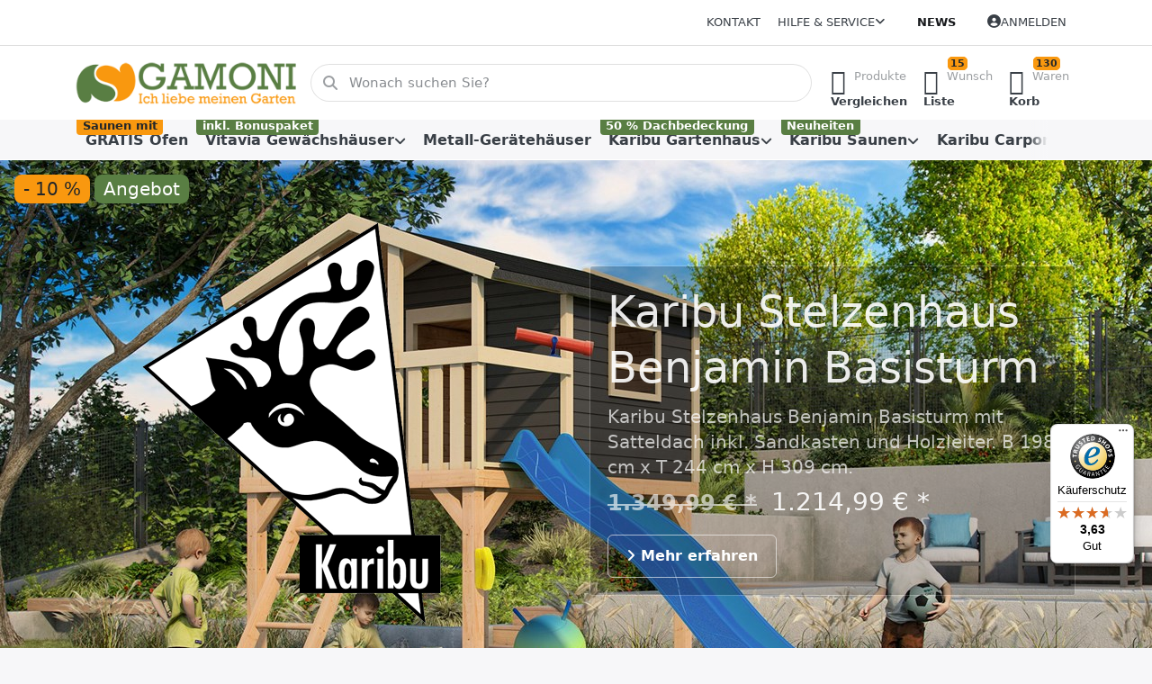

--- FILE ---
content_type: text/html; charset=utf-8
request_url: https://www.gamoni.de/stelzenhaus-benjamin
body_size: 181329
content:
<!DOCTYPE html>
<html data-pnotify-firstpos1="0" lang="de" dir="ltr">
<head>
    <meta charset="utf-8" />
    <meta name="viewport" content="width=device-width, initial-scale=1.0" />
    <meta name="HandheldFriendly" content="true" />
    <meta name="description" content="Hier finden Sie eine große Auswahl an Gewächshäusern, Gewächshauszubehör, Gartenhäuser und viele weitere Gartenartikel für Ihren Nutzgarten." />
    <meta name="keywords" content="Vitavia Gewächshaus, Gewächshauszubehör, Gewächshaus kaufen, Gewächshaus, Treibhaus, Karibu Gartenhaus, Karibu Sauna, Karibu Carport" />
    <meta name="generator" content="Smartstore 6.2.0.0" />
    <meta property="sm:root" content="/" />
    <meta name='__rvt' content='CfDJ8GVeCVGXJMtKi9Fe1vCRP0RO-Jo3X7x5G4C80AwPhQMGpT7c7nvHr5meH2J8X7_4RZm84-D9QljsWqDiMrFL15ZsUwVT-utWmQ2zud78bBcydryJLXY06pmj6U4C4gqz9ARt_S45MBfgFw-uwQHkC3I' />

    <meta name='accept-language' content='de-DE'/><title itemprop="name">Gamoni.de Ich liebe meinen Garten!. Stelzenhaus Benjamin</title>

    


    <script>
    try {
        if (typeof navigator === 'undefined') navigator = {};
        const html = document.documentElement;
        const classList = html.classList;
        if (/Edge\/\d+/.test(navigator.userAgent)) { classList.add('edge'); }
        else if ('mozMatchesSelector' in html) { classList.add('moz'); }
        else if (/iPad|iPhone|iPod/.test(navigator.userAgent) && !window.MSStream) { classList.add('ios'); }
        else if ('webkitMatchesSelector' in html) { classList.add('wkit'); }
        else if (/constructor/i.test(window.HTMLElement)) { classList.add('safari'); };
        classList.add((this.top === this.window ? 'not-' : '') + 'framed');
    } catch (e) { }
</script>
    

    
    
    <link as="font" rel="preload" href="/lib/fa6/webfonts/fa-solid-900.woff2" crossorigin />
    <link as="font" rel="preload" href="/lib/fa6/webfonts/fa-regular-400.woff2" crossorigin />
    
    
        <link rel="stylesheet" href="/lib/fa6/css/all.min.css" crossorigin />
    


    
        <link href="/bundle/css/site-common.css?v=r7oApy1-c6DpFjFNk27dk1bP0zg" rel="stylesheet" type="text/css" />
    <style type="text/css" data-origin="content-slider">
    #carousel-448-955844032 {
        height: 600px;
        background-color: transparent;
		background-image: none;
    }
</style>
    <link href="/themes/flex/theme.css?v=YXhnxjdH9xY6LcogItX5rt9HUeE" rel="stylesheet" type="text/css" />


    
        <script src="/bundle/js/jquery.js?v=8_RozPc1R2yH47SeJ06zdSqIRgc"></script>
    <script data-origin="client-res">
	window.Res = {
"Common.Notification": "Benachrichtigung","Common.Close": "Schließen","Common.On": "An","Common.OK": "OK","Common.Cancel": "Abbrechen","Common.Off": "Aus","Common.Exit": "Beenden","Common.CtrlKey": "Strg","Common.ShiftKey": "Umschalt","Common.AltKey": "Alt","Common.DelKey": "Entf","Common.Done": "Erledigt","Common.Failed": "Fehlgeschlagen","Common.EnterKey": "Eingabe","Common.EscKey": "Esc","Common.DontAskAgain": "Nicht mehr fragen","Common.DontShowAgain": "Nicht mehr anzeigen","Common.MoveUp": "Nach oben","Common.MoveDown": "Nach unten","Common.CopyToClipboard": "In die Zwischenablage kopieren","Common.CopyToClipboard.Failed": "Kopieren ist fehlgeschlagen.","Common.CopyToClipboard.Succeeded": "Kopiert!","Products.Longdesc.More": "Mehr anzeigen","Products.Longdesc.Less": "Weniger anzeigen","Aria.Label.ShowPassword": "Passwort anzeigen","Aria.Label.HidePassword": "Passwort verbergen","Jquery.Validate.Email": "Bitte geben Sie eine gültige E-Mail-Adresse ein.","Jquery.Validate.Required": "Diese Angabe ist erforderlich.","Jquery.Validate.Remote": "Bitte korrigieren Sie dieses Feld.","Jquery.Validate.Url": "Bitte geben Sie eine gültige URL ein.","Jquery.Validate.Date": "Bitte geben Sie ein gültiges Datum ein.","Jquery.Validate.DateISO": "Bitte geben Sie ein gültiges Datum (nach ISO) ein.","Jquery.Validate.Number": "Bitte geben Sie eine gültige Nummer ein.","Jquery.Validate.Digits": "Bitte geben Sie nur Ziffern ein.","Jquery.Validate.Creditcard": "Bitte geben Sie eine gültige Kreditkartennummer ein.","Jquery.Validate.Equalto": "Wiederholen Sie bitte die Eingabe.","Jquery.Validate.Maxlength": "Bitte geben Sie nicht mehr als {0} Zeichen ein.","Jquery.Validate.Minlength": "Bitte geben Sie mindestens {0} Zeichen ein.","Jquery.Validate.Rangelength": "Die Länge der Eingabe darf minimal {0} und maximal {1} Zeichen lang sein.","jquery.Validate.Range": "Bitte geben Sie einen Wert zwischen {0} und {1} ein.","Jquery.Validate.Max": "Bitte geben Sie einen Wert kleiner oder gleich {0} ein.","Jquery.Validate.Min": "Bitte geben Sie einen Wert größer oder gleich {0} ein.","Admin.Common.AreYouSure": "Sind Sie sicher?","Admin.Common.AskToProceed": "Möchten Sie fortfahren?","FileUploader.Dropzone.Message": "Zum Hochladen Dateien hier ablegen oder klicken","FileUploader.Dropzone.DictDefaultMessage": "Dateien zum Hochladen hier ablegen","FileUploader.Dropzone.DictFallbackMessage": "Ihr Browser unterstützt keine Datei-Uploads per Drag\'n\'Drop.","FileUploader.Dropzone.DictFallbackText": "Bitte benutzen Sie das untenstehende Formular, um Ihre Dateien wie in längst vergangenen Zeiten hochzuladen.","FileUploader.Dropzone.DictFileTooBig": "Die Datei ist zu groß ({{filesize}}MB). Maximale Dateigröße: {{maxFilesize}}MB.","FileUploader.Dropzone.DictInvalidFileType": "Dateien dieses Typs können nicht hochgeladen werden.","FileUploader.Dropzone.DictResponseError": "Der Server gab die Antwort {{statusCode}} zurück.","FileUploader.Dropzone.DictCancelUpload": "Upload abbrechen","FileUploader.Dropzone.DictUploadCanceled": "Upload abgebrochen.","FileUploader.Dropzone.DictCancelUploadConfirmation": "Sind Sie sicher, dass Sie den Upload abbrechen wollen?","FileUploader.Dropzone.DictRemoveFile": "Datei entfernen","FileUploader.Dropzone.DictMaxFilesExceeded": "Sie können keine weiteren Dateien hochladen.","FileUploader.StatusWindow.Uploading.File": "Datei wird hochgeladen","FileUploader.StatusWindow.Uploading.Files": "Dateien werden hochgeladen","FileUploader.StatusWindow.Complete.File": "Upload abgeschlossen","FileUploader.StatusWindow.Complete.Files": "Uploads abgeschlossen","FileUploader.StatusWindow.Canceled.File": "Upload abgebrochen","FileUploader.StatusWindow.Canceled.Files": "Uploads abgebrochen",    };

    window.ClientId = "828ec611-b83c-4dd8-8bf9-b1b8fb56cff9";
</script>

    <link rel="canonical" href="https://www.gamoni.de/stelzenhaus-benjamin/" />
    <link as="image" rel="preload" href="//www.gamoni.de/media/3905/content/3905.png" />
    <script src="/Modules/Smartstore.Google.Analytics/js/google-analytics.utils.js"></script>
<!--Google code for Analytics tracking--><script async src='https://www.googletagmanager.com/gtag/js?id=GTM-MWTZWG8'></script><script>var gaProperty='GTM-MWTZWG8';var disableStr='ga-disable-'+gaProperty;if(document.cookie.indexOf(disableStr+'=true')>-1){window[disableStr]=true;}
function gaOptout(){document.cookie=disableStr+'=true; expires=Thu, 31 Dec 2099 23:59:59 UTC; path=/';window[disableStr]=true;alert("Das Tracking ist jetzt deaktiviert");}
window.dataLayer=window.dataLayer||[];function gtag(){window.dataLayer.push(arguments);}
gtag('js',new Date());gtag('config','GTM-MWTZWG8',{'anonymize_ip':true});gtag('consent','default',{'ad_storage':'granted','analytics_storage':'granted',});gtag('config','GA_MEASUREMENT_ID',{'user_id':'828ec611-b83c-4dd8-8bf9-b1b8fb56cff9'});let eventDatacategory={item_list_name:'category',items:[{entity_id:7659,item_id:'91202',item_name:'Karibu Stelzenhaus Benjamin Basisturm',currency:'EUR',discount:135.00,index:1,item_category:'Karibu Spielsysteme',item_category2:'Stelzenhaus Benjamin',price:1214.99,item_list_name:'category',item_brand:'KARIBU.',},{entity_id:7665,item_id:'91204',item_name:'Karibu Stelzenhaus Benjamin inkl. Rutsche',currency:'EUR',discount:147.00,index:2,item_category:'Karibu Spielsysteme',item_category2:'Stelzenhaus Benjamin',price:1322.99,item_list_name:'category',item_brand:'KARIBU.',},{entity_id:7666,item_id:'8855',item_name:'Karibu Stelzenhaus Benjamin inkl. Kletteranbau',currency:'EUR',discount:148.00,index:3,item_category:'Karibu Spielsysteme',item_category2:'Stelzenhaus Benjamin',price:1331.99,item_list_name:'category',item_brand:'KARIBU.',},{entity_id:7667,item_id:'91210',item_name:'Karibu Stelzenhaus Benjamin inkl. Rutsche und Kletteranbau',currency:'EUR',discount:160.00,index:4,item_category:'Karibu Spielsysteme',item_category2:'Stelzenhaus Benjamin',price:1439.99,item_list_name:'category',item_brand:'KARIBU.',},{entity_id:7724,item_id:'97781',item_name:'Karibu Stelzenhaus Benjamin inkl. Schaukelanbau und Rutsche',currency:'EUR',discount:170.00,index:5,item_category:'Karibu Spielsysteme',item_category2:'Stelzenhaus Benjamin',price:1529.99,item_list_name:'category',item_brand:'KARIBU.',},{entity_id:7725,item_id:'97785',item_name:'Karibu Stelzenhaus Benjamin inkl. Schaukelanbau, Klettergerüst und Rutsche',currency:'EUR',discount:183.00,index:6,item_category:'Karibu Spielsysteme',item_category2:'Stelzenhaus Benjamin',price:1646.99,item_list_name:'category',item_brand:'KARIBU.',},]}
window.gaListDataStore.push(eventDatacategory);gtag('event','view_item_list',eventDatacategory);</script>

<link rel="preconnect" href="https://www.trustedshops.de" />
<link rel="preconnect" href="https://widgets.trustedshops.com" />

<script async data-desktop-enable-custom="false" data-disable-mobile="false" data-disable-trustbadge="false" data-mobile-enable-custom="false" data-desktop-enable-fadeout="false" data-mobile-enable-fadeout="false" data-desktop-y-offset="40" data-mobile-y-offset="0" data-desktop-disable-reviews="false" data-mobile-disable-reviews="false" data-desktop-position="right" data-mobile-position="left" data-mobile-enable-topbar="false" data-color-scheme="light" charset="UTF-8" src="//widgets.trustedshops.com/js/X4716DB35E4248C2A784FF70A575AE9FC.js">
</script>

<script data-origin="vc-trust-badge">$(function(){var i=0;setTsBadgeZindex();function setTsBadgeZindex(){if(window.trustbadge){$("[id^=trustbadge]").attr('style','z-index: 99998 !important;position: fixed;');}
if(i++<4){_.delay(setTsBadgeZindex,1000);}}});</script>

<noscript>
    <a href="https://www.trustedshops.de/shop/certificate.php?shop_id=X4716DB35E4248C2A784FF70A575AE9FC">
        <img title="Klicken Sie auf das Gütesiegel, um die Gültigkeit zu prüfen!"
             alt="Klicken Sie auf das Gütesiegel, um die Gültigkeit zu prüfen!"
             src="/Modules/Smartstore.TrustedShops/images/TrustedShops-rgb-Siegel_100Hpx.png"
             style="position:fixed;bottom:0;right:0;" />
    </a>
</noscript><script data-origin='globalization'>document.addEventListener('DOMContentLoaded', function () { if (Smartstore.globalization) { Smartstore.globalization.culture = {"name":"de-DE","englishName":"German (Germany)","nativeName":"Deutsch (Deutschland)","isRTL":false,"language":"de","numberFormat":{",":".",".":",","pattern":[1],"decimals":3,"groupSizes":[3],"+":"+","-":"-","NaN":"NaN","negativeInfinity":"-∞","positiveInfinity":"∞","percent":{",":".",".":",","pattern":[0,0],"decimals":3,"groupSizes":[3],"symbol":"%"},"currency":{",":".",".":",","pattern":[8,3],"decimals":2,"groupSizes":[3],"symbol":"€"}},"dateTimeFormat":{"calendarName":"Gregorianischer Kalender","/":".",":":":","firstDay":1,"twoDigitYearMax":2049,"AM":["AM","am","AM"],"PM":["PM","pm","PM"],"days":{"names":["Sonntag","Montag","Dienstag","Mittwoch","Donnerstag","Freitag","Samstag"],"namesAbbr":["So","Mo","Di","Mi","Do","Fr","Sa"],"namesShort":["S","M","D","M","D","F","S"]},"months":{"names":["Januar","Februar","März","April","Mai","Juni","Juli","August","September","Oktober","November","Dezember",""],"namesAbbr":["Jan.","Feb.","März","Apr.","Mai","Juni","Juli","Aug.","Sept.","Okt.","Nov.","Dez.",""]},"patterns":{"d":"dd.MM.yyyy","D":"dddd, d. MMMM yyyy","t":"HH:mm","T":"HH:mm:ss","g":"dd.MM.yyyy HH:mm","G":"dd.MM.yyyy HH:mm:ss","f":"dddd, d. MMMM yyyy HH:mm:ss","F":"dddd, d. MMMM yyyy HH:mm:ss","M":"d. MMMM","Y":"MMMM yyyy","u":"yyyy'-'MM'-'dd HH':'mm':'ss'Z'"}}}; }; });</script><meta property='sm:pagedata' content='{"type":"category","id":"1751","menuItemId":1,"entityId":1751,"parentId":1743}' />
    <meta property='og:site_name' content='Gamoni.de' />
    <meta property='og:site' content='https://www.gamoni.de/' />
    <meta property='og:url' content='https://www.gamoni.de/stelzenhaus-benjamin/' />
    <meta property='og:type' content='product' />
    <meta property='og:title' content='Stelzenhaus Benjamin' />
    <meta property='twitter:card' content='summary' />
    <meta property='twitter:title' content='Stelzenhaus Benjamin' />




    
    


    <script src="/js/smartstore.globalization.adapter.js"></script>

    

    <link rel="shortcut icon" href='//www.gamoni.de/media/58891/content/favicon.ico?v=6.2' />

    <!-- png icons -->
        <link rel="icon" type="image/png" sizes="16x16" href="//www.gamoni.de/media/58892/content/fav.png?size=16" />
        <link rel="icon" type="image/png" sizes="32x32" href="//www.gamoni.de/media/58892/content/fav.png?size=32" />
        <link rel="icon" type="image/png" sizes="96x96" href="//www.gamoni.de/media/58892/content/fav.png?size=96" />
        <link rel="icon" type="image/png" sizes="196x196" href="//www.gamoni.de/media/58892/content/fav.png?size=196" />


    <!-- Apple touch icons -->
        <link rel="icon" type="image/png" sizes="57x57" href="//www.gamoni.de/media/58893/content/apple-touch-icon.png?size=57" />
        <link rel="icon" type="image/png" sizes="60x60" href="//www.gamoni.de/media/58893/content/apple-touch-icon.png?size=60" />
        <link rel="icon" type="image/png" sizes="72x72" href="//www.gamoni.de/media/58893/content/apple-touch-icon.png?size=72" />
        <link rel="icon" type="image/png" sizes="76x76" href="//www.gamoni.de/media/58893/content/apple-touch-icon.png?size=76" />
        <link rel="icon" type="image/png" sizes="114x114" href="//www.gamoni.de/media/58893/content/apple-touch-icon.png?size=114" />
        <link rel="icon" type="image/png" sizes="120x120" href="//www.gamoni.de/media/58893/content/apple-touch-icon.png?size=120" />
        <link rel="icon" type="image/png" sizes="144x144" href="//www.gamoni.de/media/58893/content/apple-touch-icon.png?size=144" />
        <link rel="icon" type="image/png" sizes="152x152" href="//www.gamoni.de/media/58893/content/apple-touch-icon.png?size=152" />
        <link rel="icon" type="image/png" sizes="180x180" href="//www.gamoni.de/media/58893/content/apple-touch-icon.png?size=180" />

    <!-- Microsoft tiles -->
    <meta name="msapplication-TileImage" content="//www.gamoni.de/media/58894/content/fav-1.png?size=144">
    <meta name="msapplication-config" content="/browserconfig.xml" />

</head>

<body class="lyt-cols-2" id="gamoni">
    
    

<a href="#content-center" id="skip-to-content" class="btn btn-primary btn-lg rounded-pill">
    Zum Hauptinhalt springen
</a>

<div id="page">
    <div class="canvas-blocker canvas-slidable"></div>

    <div class="page-main canvas-slidable">

        <header id="header">
            <div class="menubar-section d-none d-lg-block menubar-light">
                <div class="container menubar-container">
                    



<nav class="menubar navbar navbar-slide">

    <div class="menubar-group ml-0">
    </div>

    <div class="menubar-group ml-auto">
        

            <a class="menubar-link" href="/contactus/">Kontakt</a>

        


<div class="cms-menu cms-menu-dropdown" data-menu-name="helpandservice">
    <div class="dropdown">
        <a id="helpandservice-opener" data-toggle="dropdown" aria-haspopup="listbox" aria-expanded="false" href="#" rel="nofollow" class="menubar-link">
            <span>Hilfe &amp; Service</span>
            <i class="fal fa-angle-down menubar-caret"></i>
        </a>
        <div class="dropdown-menu" aria-labelledby="helpandservice-opener" role="listbox" aria-hidden="true">
                <a href="/newproducts/" role="option" class="dropdown-item menu-link">
                    <span>Neu eingetroffen</span>
                </a>
                <a href="/manufacturer/all/" role="option" class="dropdown-item menu-link">
                    <span>Alle Marken</span>
                </a>
                <a href="/recentlyviewedproducts/" role="option" class="dropdown-item menu-link">
                    <span>Zuletzt angesehen</span>
                </a>
                <a href="/compareproducts/" role="option" class="dropdown-item menu-link">
                    <span>Produktliste vergleichen</span>
                </a>
                        <div class="dropdown-divider"></div>
                <a href="/disclaimer/" role="option" class="dropdown-item menu-link">
                    <span>Widerrufsbelehrung</span>
                </a>
                <a href="/shippinginfo-2/" role="option" class="dropdown-item menu-link">
                    <span>Versand und Rücksendungen</span>
                </a>
                <a href="/conditionsofuse/" role="option" class="dropdown-item menu-link">
                    <span>Allgemeine Geschäftsbedingungen</span>
                </a>
        </div>
    </div>
</div>



    </div>

    <div class="menubar-group menubar-group--special">

        <a class='menubar-link' href='/news/'>News</a>
        
    </div>

    <div id="menubar-my-account" class="menubar-group">
        <div class="dropdown">
            <a class="menubar-link" aria-haspopup="true" aria-expanded="false" href="/login/?returnUrl=%2Fstelzenhaus-benjamin" rel="nofollow">
                <i class="fal fa-user-circle menubar-icon"></i>

                    <span>Anmelden</span>
            </a>

        </div>
        
    </div>

    

</nav>


                </div>
            </div>
            <div class="shopbar-section shopbar-light">
                <div class="container shopbar-container">
                    
<div class="shopbar">
    <div class="shopbar-col-group shopbar-col-group-brand">
        <div class="shopbar-col shop-logo">
            
<a class="brand" href="/">
        
        <img src='//www.gamoni.de/media/3905/content/3905.png' alt="Gamoni.de" title="Gamoni.de" class="img-fluid" width="300" height="60" />
</a>

        </div>
        <div class="shopbar-col shopbar-search">
            
                


<form action="/search/" class="instasearch-form has-icon" method="get" role="search">
    <span id="instasearch-desc-search-search" class="sr-only">
        Geben Sie einen Suchbegriff ein. Während Sie tippen, erscheinen automatisch erste Ergebnisse. Drücken Sie die Eingabetaste, um alle Ergebnisse aufzurufen.
    </span>
    <input type="search" class="instasearch-term form-control text-truncate" name="q" placeholder="Wonach suchen Sie?" aria-label="Wonach suchen Sie?" aria-describedby="instasearch-desc-search-search" data-instasearch="true" data-minlength="3" data-showthumbs="false" data-url="/instantsearch/" data-origin="Search/Search" autocomplete="off" />

    <div class="instasearch-addon d-flex align-items-center justify-content-center">
        <button type="button" class="instasearch-clear input-clear" aria-label="Suchbegriff löschen">
            <i class="fa fa-xmark"></i>
        </button>
    </div>
    <span class="input-group-icon instasearch-icon">
        <button type="submit" class="instasearch-submit input-clear bg-transparent" tabindex="-1" aria-hidden="true">
            <i class="fa fa-magnifying-glass"></i>
        </button>
    </span>
    <div class="instasearch-drop">
        <div class="instasearch-drop-body clearfix"></div>
    </div>

    
</form>
            
        </div>
    </div>

    <div class="shopbar-col-group shopbar-col-group-tools">
        

<div class="shopbar-col shopbar-tools" data-summary-href="/shoppingcart/cartsummary/?cart=True&amp;wishlist=True&amp;compare=True" style="--sb-tool-padding-x: 0.25rem">

    <div class="shopbar-tool d-lg-none" id="shopbar-menu">
        <a id="offcanvas-menu-opener" class="shopbar-button" href="#" data-placement="start" data-target="#offcanvas-menu" aria-controls="offcanvas-menu" aria-expanded="false" data-autohide="true" data-disablescrolling="true" data-fullscreen="false" data-toggle="offcanvas">
            <span class="shopbar-button-icon" aria-hidden="true">
                <i class="icm icm-menu"></i>
            </span>
            <span class="shopbar-button-label-sm">
                Menü
            </span>
        </a>
    </div>

    

    <div class="shopbar-tool d-lg-none" id="shopbar-user">
        <a class="shopbar-button" href="/login/">
            <span class="shopbar-button-icon" aria-hidden="true">
                <i class="icm icm-user"></i>
            </span>
            <span class="shopbar-button-label-sm">
                Anmelden
            </span>
        </a>
    </div>

    <div class="shopbar-tool" id="shopbar-compare" data-target="#compare-tab">
        <a data-summary-href="/shoppingcart/cartsummary/?compare=True" aria-controls="offcanvas-cart" aria-expanded="false" class="shopbar-button navbar-toggler" data-autohide="true" data-disablescrolling="true" data-fullscreen="false" data-placement="end" data-target="#offcanvas-cart" data-toggle="offcanvas" href="/compareproducts/">
            <span class="shopbar-button-icon" aria-hidden="true">
                <i class="icm icm-repeat"></i>
                <span class='badge badge-pill badge-counter badge-counter-ring label-cart-amount badge-warning' data-bind-to="CompareItemsCount" style="display: none">
                    0
                </span>
            </span>
            <span class="shopbar-button-label" aria-label="Vergleichen">
                <span>Produkte</span><br />
                <strong>Vergleichen</strong>
            </span>
            <span class="shopbar-button-label-sm">
                Vergleichen
            </span>
        </a>
    </div>

    <div class="shopbar-tool" id="shopbar-wishlist" data-target="#wishlist-tab">
        <a data-summary-href="/shoppingcart/cartsummary/?wishlist=True" aria-controls="offcanvas-cart" aria-expanded="false" class="shopbar-button navbar-toggler" data-autohide="true" data-disablescrolling="true" data-fullscreen="false" data-placement="end" data-target="#offcanvas-cart" data-toggle="offcanvas" href="/wishlist/">
            <span class="shopbar-button-icon" aria-hidden="true">
                <i class="icm icm-heart"></i>
                <span class='badge badge-pill badge-counter badge-counter-ring label-cart-amount badge-warning' data-bind-to="WishlistItemsCount" style="display: none">
                    0
                </span>
            </span>
            <span class="shopbar-button-label" aria-label="Wunschliste">
                <span>Wunsch</span><br />
                <strong>Liste</strong>
            </span>
            <span class="shopbar-button-label-sm">
                Wunschliste
            </span>
        </a>
    </div>

    <div class="shopbar-tool" id="shopbar-cart" data-target="#cart-tab">
        <a data-summary-href="/shoppingcart/cartsummary/?cart=True" aria-controls="offcanvas-cart" aria-expanded="false" class="shopbar-button navbar-toggler" data-autohide="true" data-disablescrolling="true" data-fullscreen="false" data-placement="end" data-target="#offcanvas-cart" data-toggle="offcanvas" href="/cart/">
            <span class="shopbar-button-icon" aria-hidden="true">
                <i class="icm icm-bag"></i>
                <span class='badge badge-pill badge-counter badge-counter-ring label-cart-amount badge-warning' data-bind-to="CartItemsCount" style="display: none">
                    0
                </span>
            </span>
            <span class="shopbar-button-label" aria-label="Warenkorb">
                <span>Waren</span><br />
                <strong>Korb</strong>
            </span>
            <span class="shopbar-button-label-sm">
                Warenkorb
            </span>
        </a>
    </div>

    
</div>




    </div>
</div>
                </div>
            </div>
            <div class="megamenu-section d-none d-lg-block">
                <nav class="navbar navbar-light" aria-label="Hauptnavigation">
                    <div class="container megamenu-container">
                        



<div class="mainmenu megamenu megamenu-blend--next">
    



<div class="cms-menu cms-menu-navbar" data-menu-name="main">
    <div class="megamenu-nav megamenu-nav--prev alpha">
        <a href="#" class="megamenu-nav-btn btn btn-clear-dark btn-icon btn-sm" tabindex="-1" aria-hidden="true">
            <i class="far fa-chevron-left megamenu-nav-btn-icon"></i>
        </a>
    </div>

    <ul class="navbar-nav nav flex-row flex-nowrap" id="menu-main" role="menubar">

            <li id="main-nav-item-459892" data-id="459892" role="none" class="nav-item">
                <a id="main-nav-item-link-459892" href="/gratis-ofen/" class="nav-link menu-link" role="menuitem" tabindex="0">
                    <span>GRATIS Ofen</span>
                </a>
                    <span class="badge badge-warning">
                        Saunen mit 
                    </span>
            </li>
            <li id="main-nav-item-459893" data-id="459893" role="none" class="nav-item dropdown-submenu">
                <a id="main-nav-item-link-459893" href="/vitavia-gewaechshaeuser-2/" aria-controls="dropdown-menu-459893" aria-expanded="false" aria-haspopup="menu" class="nav-link menu-link dropdown-toggle" data-target="#dropdown-menu-459893" role="menuitem" tabindex="-1">
                    <span>Vitavia Gewächshäuser</span>
                </a>
                    <span class="badge badge-success">
                        inkl. Bonuspaket
                    </span>
            </li>
            <li id="main-nav-item-459934" data-id="459934" role="none" class="nav-item">
                <a id="main-nav-item-link-459934" href="/metall-geraetehaeuser-2/" class="nav-link menu-link" role="menuitem" tabindex="-1">
                    <span>Metall-Gerätehäuser</span>
                </a>
            </li>
            <li id="main-nav-item-459935" data-id="459935" role="none" class="nav-item dropdown-submenu">
                <a id="main-nav-item-link-459935" href="/karibu-gartenhaus/" aria-controls="dropdown-menu-459935" aria-expanded="false" aria-haspopup="menu" class="nav-link menu-link dropdown-toggle" data-target="#dropdown-menu-459935" role="menuitem" tabindex="-1">
                    <span>Karibu Gartenhaus</span>
                </a>
                    <span class="badge badge-success">
                        50 % Dachbedeckung
                    </span>
            </li>
            <li id="main-nav-item-459989" data-id="459989" role="none" class="nav-item dropdown-submenu">
                <a id="main-nav-item-link-459989" href="/karibu-saunen/" aria-controls="dropdown-menu-459989" aria-expanded="false" aria-haspopup="menu" class="nav-link menu-link dropdown-toggle" data-target="#dropdown-menu-459989" role="menuitem" tabindex="-1">
                    <span>Karibu Saunen</span>
                </a>
                    <span class="badge badge-success">
                        Neuheiten
                    </span>
            </li>
            <li id="main-nav-item-460006" data-id="460006" role="none" class="nav-item dropdown-submenu">
                <a id="main-nav-item-link-460006" href="/carports/" aria-controls="dropdown-menu-460006" aria-expanded="false" aria-haspopup="menu" class="nav-link menu-link dropdown-toggle" data-target="#dropdown-menu-460006" role="menuitem" tabindex="-1">
                    <span>Karibu Carports</span>
                </a>
            </li>
            <li id="main-nav-item-460010" data-id="460010" role="none" class="nav-item dropdown-submenu expanded">
                <a id="main-nav-item-link-460010" href="/karibu-spielsysteme/" aria-controls="dropdown-menu-460010" aria-expanded="false" aria-haspopup="menu" class="nav-link menu-link dropdown-toggle" data-target="#dropdown-menu-460010" role="menuitem" tabindex="-1">
                    <span>Karibu Spielsysteme</span>
                </a>
            </li>
            <li id="main-nav-item-460017" data-id="460017" role="none" class="nav-item">
                <a id="main-nav-item-link-460017" href="/fundgrube/" class="nav-link menu-link" role="menuitem" tabindex="-1">
                    <span>Fundgrube</span>
                </a>
            </li>

        
    </ul>

    <div class="megamenu-nav megamenu-nav--next omega">
        <a href="#" class="megamenu-nav-btn btn btn-clear-dark btn-icon btn-sm" tabindex="-1" aria-hidden="true">
            <i class="far fa-chevron-right megamenu-nav-btn-icon"></i>
        </a>
    </div>
</div>
</div>

<div class="megamenu-dropdown-container container" style="--mm-drop-min-height: 370px">
        <div id="dropdown-menu-459892"
             data-id="459892"
             data-entity-id="1780"
             data-entity-name="Category"
             data-display-rotator="false"
             role="menu"
             aria-labelledby="main-nav-item-link-459892"
             aria-hidden="true">

            <div class="dropdown-menu megamenu-dropdown">
                

                <div class="row megamenu-dropdown-row">


                </div>

                

                

            </div>

        </div>
        <div id="dropdown-menu-459893"
             data-id="459893"
             data-entity-id="1505"
             data-entity-name="Category"
             data-display-rotator="true"
             role="menu"
             aria-labelledby="main-nav-item-link-459893"
             aria-hidden="true">

            <div class="dropdown-menu megamenu-dropdown">
                

                <div class="row megamenu-dropdown-row">
                        <div class="col-md-3 col-sm-6 text-md-center megamenu-col overflow-hidden megamenu-cat-img">
                            <img src="//www.gamoni.de/media/33398/catalog/vitavia-gewachshauser-1.jpg?size=512" alt="Vitavia Gewächshäuser" loading="lazy" class="img-fluid xp-2" />
                            <div class="megamenu-cat-img-text" role="note">
                                <div style="text-align: center; "> <span style="font-family: Impact; font-size: 18px; color: rgb(107, 165, 74);">Wir feiern ein
		Jubiläum!</span></div>
<p style="text-align: center;">Über 20 Jahre verkaufen wir schon erfolgreich Vitavia Gewächshäuser in unserem Onlineshop Gamoni.de. Deshalb
	erhalten bei Kauf des Gewächshauses ein Bonuspaket gratis dazu.</p>
<p style=""></p>
<div style="">
	<div style="text-align: center; ">Das Paket besteht aus:&nbsp;</div>
	<div style="text-align: center;"><span style="color: rgb(107, 165, 74);"><br></span></div>
</div>
<div style="text-align: center;"><span style="font-size: 18px; font-family: Impact; color: rgb(107, 165, 74);">1 Dachlüfter Sesam
		Spiro</span></div>
<div style="text-align: center;"><span style="font-size: 18px; font-family: Impact; color: rgb(107, 165, 74);">1 Min-Max Thermometer</span>
</div>
<div style="text-align: center;"><span style="font-size: 18px; font-family: Impact; color: rgb(107, 165, 74);">3er Set Erdsiebe</span></div>
<p style=""> </p>
<div style="text-align: center;"><span
		style="font-family: -apple-system, BlinkMacSystemFont, &quot;Segoe UI&quot;, Roboto, &quot;Helvetica Neue&quot;, Arial, sans-serif, &quot;Apple Color Emoji&quot;, &quot;Segoe UI Emoji&quot;, &quot;Segoe UI Symbol&quot;, &quot;Noto Color Emoji&quot;; font-size: 0.875rem;">Dieses
		Bonuspaket wird automatisch mit in den Warenkorb gelegt wenn Sie ein Gewächshaus in den Warenkorb legen. (Ab 699,00 Euro)</span><br>
</div>
<p></p>
                            </div>
                        </div>

                        <div class="col-md-3 col-sm-6 megamenu-col">
                                <div class="megamenu-dropdown-item">
                                        <a href="/vitavia-gewaechshaus-dione/" id="dropdown-heading-459894" data-id="459894" class="megamenu-dropdown-heading" role="menuitem" tabindex="-1">
                                            <span>Vitavia Gewächshaus Dione</span>
                                        </a>

                                </div>
                                <div class="megamenu-dropdown-item">
                                        <a href="/vitavia-gewaechshaus-freya/" id="dropdown-heading-459895" data-id="459895" class="megamenu-dropdown-heading" role="menuitem" tabindex="-1">
                                            <span>Vitavia Gewächshaus Freya</span>
                                        </a>

                                </div>
                                <div class="megamenu-dropdown-item">
                                        <a href="/vitavia-gewaechshaus-venus-3/" id="dropdown-heading-459896" data-id="459896" class="megamenu-dropdown-heading" role="menuitem" tabindex="-1">
                                            <span>Vitavia Gewächshaus Venus</span>
                                        </a>

                                </div>
                                <div class="megamenu-dropdown-item">
                                        <a href="/vitavia-gewaechshaus-apollo-2/" id="dropdown-heading-459897" data-id="459897" class="megamenu-dropdown-heading" role="menuitem" tabindex="-1">
                                            <span>Vitavia Gewächshaus Apollo</span>
                                        </a>

                                </div>
                                <div class="megamenu-dropdown-item">
                                        <a href="/vitavia-gewaechshaus-eris-2/" id="dropdown-heading-459898" data-id="459898" class="megamenu-dropdown-heading" role="menuitem" tabindex="-1">
                                            <span>Vitavia Gewächshaus Eris</span>
                                        </a>

                                </div>
                                <div class="megamenu-dropdown-item">
                                        <a href="/vitavia-gewaechshaus-calypso-3/" id="dropdown-heading-459899" data-id="459899" class="megamenu-dropdown-heading" role="menuitem" tabindex="-1">
                                            <span>Vitavia Gewächshaus Calypso</span>
                                        </a>

                                </div>
                                <div class="megamenu-dropdown-item">
                                        <a href="/vitavia-gewaechshaus-merkur-3/" id="dropdown-heading-459900" data-id="459900" class="megamenu-dropdown-heading" role="menuitem" tabindex="-1">
                                            <span>Vitavia Gewächshaus Merkur</span>
                                        </a>

                                </div>
                                <div class="megamenu-dropdown-item">
                                        <a href="/vitavia-gewaechshaus-mars-3/" id="dropdown-heading-459901" data-id="459901" class="megamenu-dropdown-heading" role="menuitem" tabindex="-1">
                                            <span>Vitavia Gewächshaus Mars</span>
                                        </a>

                                </div>
                                <div class="megamenu-dropdown-item">
                                        <a href="/vitavia-gewaechshaus-uranus-3/" id="dropdown-heading-459902" data-id="459902" class="megamenu-dropdown-heading" role="menuitem" tabindex="-1">
                                            <span>Vitavia Gewächshaus Uranus</span>
                                        </a>

                                </div>
                                <div class="megamenu-dropdown-item">
                                        <a href="/vitavia-gewaechshaus-domus-2/" id="dropdown-heading-459903" data-id="459903" class="megamenu-dropdown-heading" role="menuitem" tabindex="-1">
                                            <span>Vitavia Gewächshaus Domus</span>
                                        </a>

                                </div>
                                <div class="megamenu-dropdown-item">
                                        <a href="/vitavia-gewaechshaus-zeus-2/" id="dropdown-heading-459904" data-id="459904" class="megamenu-dropdown-heading" role="menuitem" tabindex="-1">
                                            <span>Vitavia Gewächshaus Zeus</span>
                                        </a>

                                </div>
                                <div class="megamenu-dropdown-item">
                                        <a href="/vitavia-gewaechshaus-helena/" id="dropdown-heading-459905" data-id="459905" class="megamenu-dropdown-heading" role="menuitem" tabindex="-1">
                                            <span>Vitavia Gewächshaus Helena</span>
                                        </a>

                                </div>
                                <div class="megamenu-dropdown-item">
                                        <a href="/vitavia-gewaechshaus-eos/" id="dropdown-heading-459906" data-id="459906" class="megamenu-dropdown-heading" role="menuitem" tabindex="-1">
                                            <span>Vitavia Gewächshaus Eos</span>
                                        </a>

                                </div>
                                <div class="megamenu-dropdown-item">
                                        <a href="/vitavia-gewaechshaus-aura/" id="dropdown-heading-459907" data-id="459907" class="megamenu-dropdown-heading" role="menuitem" tabindex="-1">
                                            <span>Vitavia Gewächshaus Aura</span>
                                        </a>

                                </div>
                                <div class="megamenu-dropdown-item">
                                        <a href="/vitavia-gewaechshaus-styx/" id="dropdown-heading-459908" data-id="459908" class="megamenu-dropdown-heading" role="menuitem" tabindex="-1">
                                            <span>Vitavia Gewächshaus Styx</span>
                                        </a>

                                </div>
                                <div class="megamenu-dropdown-item">
                                        <a href="/vitavia-gewaechshaus-osiris/" id="dropdown-heading-459909" data-id="459909" class="megamenu-dropdown-heading" role="menuitem" tabindex="-1">
                                            <span>Vitavia Gewächshaus Osiris</span>
                                        </a>

                                </div>
                                <div class="megamenu-dropdown-item">
                                        <a href="/vitavia-gewaechshaus-sirona/" id="dropdown-heading-459910" data-id="459910" class="megamenu-dropdown-heading" role="menuitem" tabindex="-1">
                                            <span>Vitavia Gewächshaus Orangerie</span>
                                        </a>

                                </div>
                                <div class="megamenu-dropdown-item">
                                        <a href="/vitavia-gewaechshaus-orion-2/" id="dropdown-heading-459911" data-id="459911" class="megamenu-dropdown-heading" role="menuitem" tabindex="-1">
                                            <span>Vitavia Gewächshaus Orion</span>
                                        </a>

                                </div>
                                <div class="megamenu-dropdown-item">
                                        <a href="/vitavia-gewaechshaus-minos-2/" id="dropdown-heading-459912" data-id="459912" class="megamenu-dropdown-heading" role="menuitem" tabindex="-1">
                                            <span>Vitavia Gewächshaus Minos</span>
                                        </a>

                                </div>
                                <div class="megamenu-dropdown-item">
                                        <a href="/vitavia-gewaechshaus-stad-2/" id="dropdown-heading-459913" data-id="459913" class="megamenu-dropdown-heading" role="menuitem" tabindex="-1">
                                            <span>Vitavia Gewächshaus Stad</span>
                                        </a>

                                </div>
                                <div class="megamenu-dropdown-item">
                                        <a href="/vitavia-gewaechshaus-cassandra/" id="dropdown-heading-459914" data-id="459914" class="megamenu-dropdown-heading" role="menuitem" tabindex="-1">
                                            <span>Vitavia Gewächshaus Cassandra</span>
                                        </a>

                                </div>
                                <div class="megamenu-dropdown-item">
                                        <a href="/vitavia-gewaechshaus-juno-4500/" id="dropdown-heading-459915" data-id="459915" class="megamenu-dropdown-heading" role="menuitem" tabindex="-1">
                                            <span>Vitavia Gewächshaus Juno 4500</span>
                                        </a>

                                </div>
                                <div class="megamenu-dropdown-item">
                                        <a href="/vitavia-gewaechshaus-juno-9000/" id="dropdown-heading-459916" data-id="459916" class="megamenu-dropdown-heading" role="menuitem" tabindex="-1">
                                            <span>Vitavia Gewächshaus Juno 9000</span>
                                        </a>

                                </div>
                                <div class="megamenu-dropdown-item">
                                        <a href="/vitavia-hochfruehbeet-paris/" id="dropdown-heading-459917" data-id="459917" class="megamenu-dropdown-heading" role="menuitem" tabindex="-1">
                                            <span>Vitavia Hochfrühbeet PARIS</span>
                                        </a>

                                </div>
                                <div class="megamenu-dropdown-item">
                                        <a href="/gewachshaus-fruhbeete/" id="dropdown-heading-459918" data-id="459918" class="megamenu-dropdown-heading" role="menuitem" tabindex="-1">
                                            <span>Vitavia Frühbeete GAIA</span>
                                        </a>

                                </div>
                        </div>
                        <div class="col-md-3 col-sm-6 megamenu-col">
                                <div class="megamenu-dropdown-item">
                                        <a href="/vitavia-hochbeete/" id="dropdown-heading-459919" data-id="459919" class="megamenu-dropdown-heading" role="menuitem" tabindex="-1">
                                            <span>Vitavia Hochbeete TERRA</span>
                                        </a>

                                </div>
                                <div class="megamenu-dropdown-item">
                                        <a href="/vitavia-hochbeete-meta/" id="dropdown-heading-459920" data-id="459920" class="megamenu-dropdown-heading" role="menuitem" tabindex="-1">
                                            <span>Vitavia Hochbeete META </span>
                                        </a>

                                </div>
                                <div class="megamenu-dropdown-item">
                                        <a href="/kaminholzlagerung/" id="dropdown-heading-459921" data-id="459921" class="megamenu-dropdown-heading" role="menuitem" tabindex="-1">
                                            <span>Vitavia Kaminholzlagerung</span>
                                        </a>

                                </div>
                                <div class="megamenu-dropdown-item">
                                        <a href="/pflanzenzelte-und-folienhaeuser/" id="dropdown-heading-459922" data-id="459922" class="megamenu-dropdown-heading" role="menuitem" tabindex="-1">
                                            <span>Pflanzenzelte und Folienhäuser</span>
                                        </a>

                                </div>
                                <div class="megamenu-dropdown-item">
                                        <a href="/gewaechshausheizung/" id="dropdown-heading-459923" data-id="459923" class="megamenu-dropdown-heading" role="menuitem" tabindex="-1">
                                            <span>Gewächshaus Heizung</span>
                                        </a>

                                </div>
                                <div class="megamenu-dropdown-item">
                                        <a href="/gewaechshaustische/" id="dropdown-heading-459924" data-id="459924" class="megamenu-dropdown-heading" role="menuitem" tabindex="-1">
                                            <span>Gewächshaus Tische</span>
                                        </a>

                                </div>
                                <div class="megamenu-dropdown-item">
                                        <a href="/gewaechshausregale/" id="dropdown-heading-459925" data-id="459925" class="megamenu-dropdown-heading" role="menuitem" tabindex="-1">
                                            <span>Gewächshaus Regale</span>
                                        </a>

                                </div>
                                <div class="megamenu-dropdown-item">
                                        <a href="/gewachshaus-schattierung/" id="dropdown-heading-459926" data-id="459926" class="megamenu-dropdown-heading" role="menuitem" tabindex="-1">
                                            <span>Gewächshaus Schattierung</span>
                                        </a>

                                </div>
                                <div class="megamenu-dropdown-item">
                                        <a href="/gewachshaus-kleinteile/" id="dropdown-heading-459927" data-id="459927" class="megamenu-dropdown-heading" role="menuitem" tabindex="-1">
                                            <span>Gewächshaus Kleinteile</span>
                                        </a>

                                </div>
                                <div class="megamenu-dropdown-item">
                                        <a href="/gewaechshausbelueftung/" id="dropdown-heading-459928" data-id="459928" class="megamenu-dropdown-heading" role="menuitem" tabindex="-1">
                                            <span>Gewächshaus Belüftung</span>
                                        </a>

                                </div>
                                <div class="megamenu-dropdown-item">
                                        <a href="/gewachshaus-beleuchtung/" id="dropdown-heading-459929" data-id="459929" class="megamenu-dropdown-heading" role="menuitem" tabindex="-1">
                                            <span>Gewächshaus Beleuchtung</span>
                                        </a>

                                </div>
                                <div class="megamenu-dropdown-item">
                                        <a href="/gewachshaus-bewasserung/" id="dropdown-heading-459930" data-id="459930" class="megamenu-dropdown-heading" role="menuitem" tabindex="-1">
                                            <span>Gewächshaus Bewässerung</span>
                                        </a>

                                </div>
                                <div class="megamenu-dropdown-item">
                                        <a href="/gewaechshaus-windsicherungen/" id="dropdown-heading-459931" data-id="459931" class="megamenu-dropdown-heading" role="menuitem" tabindex="-1">
                                            <span>Gewächshaus Windsicherungen</span>
                                        </a>

                                </div>
                                <div class="megamenu-dropdown-item">
                                        <a href="/vitavia-hkp-ersatzscheiben/" id="dropdown-heading-459932" data-id="459932" class="megamenu-dropdown-heading" role="menuitem" tabindex="-1">
                                            <span>Vitavia HKP Ersatzscheiben</span>
                                        </a>

                                </div>
                                <div class="megamenu-dropdown-item">
                                        <a href="/gewaechshaus-fundamente/" id="dropdown-heading-459933" data-id="459933" class="megamenu-dropdown-heading" role="menuitem" tabindex="-1">
                                            <span>Gewächshaus Fundamente</span>
                                        </a>

                                </div>
                        </div>

                        <div class="col-md-3 col-sm-6 megamenu-col overflow-hidden">
                            <div class="rotator-container mx-1 rotator-459893">
                                <div class="rotator-heading text-center">
                                    <h4>Angebote</h4>
                                </div>
                                <div class="rotator-content">
                                    <div class="placeholder"></div>
                                </div>
                            </div>
                        </div>
                </div>

                <div class="megamenu-picture-container d-none d-lg-block" style="bottom: 0; right: 0; transform: translate(0px, 53px);">
                        <img src="//www.gamoni.de/media/51224/megamenu/51224.jpg" style="" border="0" alt="Vitavia Gewächshäuser" loading="lazy" aria-hidden="true" />
                </div>

                

            </div>

        </div>
        <div id="dropdown-menu-459934"
             data-id="459934"
             data-entity-id="1681"
             data-entity-name="Category"
             data-display-rotator="false"
             role="menu"
             aria-labelledby="main-nav-item-link-459934"
             aria-hidden="true">

            <div class="dropdown-menu megamenu-dropdown">
                

                <div class="row megamenu-dropdown-row">
                        <div class="col-md-3 col-sm-6 text-md-center megamenu-col overflow-hidden megamenu-cat-img">
                            <img src="//www.gamoni.de/media/51028/catalog/metall-geratehauser-2.jpg?size=512" alt="Metall-Gerätehäuser" loading="lazy" class="img-fluid xp-2" />
                            
                        </div>


                </div>

                

                

            </div>

        </div>
        <div id="dropdown-menu-459935"
             data-id="459935"
             data-entity-id="60"
             data-entity-name="Category"
             data-display-rotator="true"
             role="menu"
             aria-labelledby="main-nav-item-link-459935"
             aria-hidden="true">

            <div class="dropdown-menu megamenu-dropdown">
                

                <div class="row megamenu-dropdown-row">
                        <div class="col-md-3 col-sm-6 text-md-center megamenu-col overflow-hidden megamenu-cat-img">
                            <img src="//www.gamoni.de/media/58477/catalog/GH40-Radeburg_5-K1-33126_1024.jpg?size=512" alt="Karibu Gartenhaus" loading="lazy" class="img-fluid xp-2" />
                            <div class="megamenu-cat-img-text" role="note">
                                Karibu Gartenhäuser, Pavillons, Lauben, Blockbohlenhäuser, Carports und andere Holzprodukte basieren auf dem natürlichen Rohstoff Holz. Aus der Faszination der Eigenschaften des Werkstoffes Holz entwickelt Karibu mit dem Know How aus mehr als 100 Jahren Erfahrung in der Holzverarbeitung ständig neue, unseren Lebensgewohnheiten angepasste Holzprodukte zum Wohlfühlen.
                            </div>
                        </div>

                        <div class="col-md-3 col-sm-6 megamenu-col">
                                <div class="megamenu-dropdown-item">
                                        <a href="/gartenhaus-angebote/" id="dropdown-heading-459936" data-id="459936" class="megamenu-dropdown-heading" role="menuitem" tabindex="-1">
                                            <span>Gartenhaus Angebote</span>
                                                <label class="badge badge-primary">Sonderangebote mit bis zu 27 % Rabatt</label>
                                        </a>

                                </div>
                                <div class="megamenu-dropdown-item">
                                        <a href="/14-mm-systemhauser/" id="dropdown-heading-459937" data-id="459937" class="megamenu-dropdown-heading" role="menuitem" tabindex="-1">
                                            <span>14 mm Systemhäuser</span>
                                        </a>

        <div class="megamenu-subitems block">
                <span class="megamenu-subitem-wrap">
                    <a href="/geraetehaus-dana/" id="megamenu-subitem-459938" data-id="459938" class="megamenu-subitem focus-inset text-truncate" role="menuitem" tabindex="-1"><span>Gerätehaus Dana</span></a>
                </span>
                <span class="megamenu-subitem-wrap">
                    <a href="/geraetehaeuser-dahme-dalin/" id="megamenu-subitem-459939" data-id="459939" class="megamenu-subitem focus-inset text-truncate" role="menuitem" tabindex="-1"><span>Gerätehäuser Dahme, Dalin</span></a>
                </span>
                <span class="megamenu-subitem-wrap">
                    <a href="/geraetehaeuser-merseburg/" id="megamenu-subitem-459940" data-id="459940" class="megamenu-subitem focus-inset text-truncate" role="menuitem" tabindex="-1"><span>Gerätehäuser Merseburg</span></a>
                </span>

        </div>
                                </div>
                                <div class="megamenu-dropdown-item">
                                        <a href="/19-mm-systemhauser/" id="dropdown-heading-459941" data-id="459941" class="megamenu-dropdown-heading" role="menuitem" tabindex="-1">
                                            <span>19 mm Systemhäuser</span>
                                        </a>

        <div class="megamenu-subitems block">
                <span class="megamenu-subitem-wrap">
                    <a href="/karibu-gartenhaeuser-qubic/" id="megamenu-subitem-459942" data-id="459942" class="megamenu-subitem focus-inset text-truncate" role="menuitem" tabindex="-1"><span>Karibu Gartenhäuser Qubic</span></a>
                </span>
                <span class="megamenu-subitem-wrap">
                    <a href="/karibu-hybrid-gartenhaeuser-jupiter/" id="megamenu-subitem-459943" data-id="459943" class="megamenu-subitem focus-inset text-truncate" role="menuitem" tabindex="-1"><span>Hybrid Gartenhäuser Jupiter</span></a>
                </span>
                <span class="megamenu-subitem-wrap">
                    <a href="/karibu-geraetehaeuser-gluecksburg/" id="megamenu-subitem-459944" data-id="459944" class="megamenu-subitem focus-inset text-truncate" role="menuitem" tabindex="-1"><span>Karibu Gerätehäuser Glücksburg</span></a>
                </span>
                <span class="megamenu-subitem-wrap">
                    <a href="/karibu-gartenhaeuser-wandlitz-bomlitz/" id="megamenu-subitem-459945" data-id="459945" class="megamenu-subitem focus-inset text-truncate" role="menuitem" tabindex="-1"><span>Karibu Anlehn Gartenhäuser</span></a>
                </span>
                <span class="megamenu-subitem-wrap">
                    <a href="/karibu-gartenhaeuser-malta/" id="megamenu-subitem-459946" data-id="459946" class="megamenu-subitem focus-inset text-truncate" role="menuitem" tabindex="-1"><span>Karibu Gartenhäuser Lahar</span></a>
                </span>
                <span class="megamenu-subitem-wrap">
                    <a href="/karibu-gartenhaeuser-askola/" id="megamenu-subitem-459947" data-id="459947" class="megamenu-subitem focus-inset text-truncate" role="menuitem" tabindex="-1"><span>Karibu Gartenhäuser Askola</span></a>
                </span>
                <span class="megamenu-subitem-wrap">
                    <a href="/karibu-gartenhaeuser-kerko/" id="megamenu-subitem-459948" data-id="459948" class="megamenu-subitem focus-inset text-truncate" role="menuitem" tabindex="-1"><span>Karibu Gartenhäuser Kerko</span></a>
                </span>
                <span class="megamenu-subitem-wrap">
                    <a href="/karibu-gartenhaeuser-retola/" id="megamenu-subitem-459949" data-id="459949" class="megamenu-subitem focus-inset text-truncate" role="menuitem" tabindex="-1"><span>Karibu Gartenhäuser Retola</span></a>
                </span>
                <span class="megamenu-subitem-wrap">
                    <a href="/karibu-gartenhaeuser-schwandorf/" id="megamenu-subitem-459950" data-id="459950" class="megamenu-subitem focus-inset text-truncate" role="menuitem" tabindex="-1"><span>Karibu Gartenhäuser Schwandorf</span></a>
                </span>
                <span class="megamenu-subitem-wrap">
                    <a href="/karibu-gartenhaeuser-amberg-stockach/" id="megamenu-subitem-459951" data-id="459951" class="megamenu-subitem focus-inset text-truncate" role="menuitem" tabindex="-1"><span>Karibu Gartenhäuser Amberg, Stockach</span></a>
                </span>

        </div>
                                </div>
                                <div class="megamenu-dropdown-item">
                                        <a href="/28-mm-systemhauser/" id="dropdown-heading-459952" data-id="459952" class="megamenu-dropdown-heading" role="menuitem" tabindex="-1">
                                            <span>28 mm Systemhäuser</span>
                                        </a>

        <div class="megamenu-subitems block">
                <span class="megamenu-subitem-wrap">
                    <a href="/hybrid-gartenhaeuser-pluto/" id="megamenu-subitem-459953" data-id="459953" class="megamenu-subitem focus-inset text-truncate" role="menuitem" tabindex="-1"><span>Hybrid Gartenhäuser Pluto</span></a>
                </span>
                <span class="megamenu-subitem-wrap">
                    <a href="/karibu-gartenhaeuser-theres/" id="megamenu-subitem-459954" data-id="459954" class="megamenu-subitem focus-inset text-truncate" role="menuitem" tabindex="-1"><span>Karibu Gartenhäuser Theres</span></a>
                </span>
                <span class="megamenu-subitem-wrap">
                    <a href="/karibu-gartenhaeuser-talkau/" id="megamenu-subitem-459955" data-id="459955" class="megamenu-subitem focus-inset text-truncate" role="menuitem" tabindex="-1"><span>Karibu Gartenhäuser Talkau</span></a>
                </span>
                <span class="megamenu-subitem-wrap">
                    <a href="/karibu-gartenhaeuser-kandern/" id="megamenu-subitem-459956" data-id="459956" class="megamenu-subitem focus-inset text-truncate" role="menuitem" tabindex="-1"><span>Karibu Gartenhäuser Kandern</span></a>
                </span>
                <span class="megamenu-subitem-wrap">
                    <a href="/karibu-gartenhaeuser-kastorf/" id="megamenu-subitem-459957" data-id="459957" class="megamenu-subitem focus-inset text-truncate" role="menuitem" tabindex="-1"><span>Karibu Gartenhäuser Kastorf</span></a>
                </span>

        </div>
                                </div>
                                <div class="megamenu-dropdown-item">
                                        <a href="/40-mm-systemhaeuser/" id="dropdown-heading-459958" data-id="459958" class="megamenu-dropdown-heading" role="menuitem" tabindex="-1">
                                            <span>38 mm Systemhäuser</span>
                                        </a>

        <div class="megamenu-subitems block">
                <span class="megamenu-subitem-wrap">
                    <a href="/karibu-gartenhaeuser-dice/" id="megamenu-subitem-459959" data-id="459959" class="megamenu-subitem focus-inset text-truncate" role="menuitem" tabindex="-1"><span>Karibu Gartenhäuser Dice</span></a>
                </span>
                <span class="megamenu-subitem-wrap">
                    <a href="/karibu-gartenhaeuser-radeburg/" id="megamenu-subitem-459960" data-id="459960" class="megamenu-subitem focus-inset text-truncate" role="menuitem" tabindex="-1"><span>Karibu Gartenhäuser Radeburg</span></a>
                </span>
                <span class="megamenu-subitem-wrap">
                    <a href="/karibu-gartenhaeuser-north-u-chione/" id="megamenu-subitem-459961" data-id="459961" class="megamenu-subitem focus-inset text-truncate" role="menuitem" tabindex="-1"><span>Karibu Gartenhäuser North u. Chione</span></a>
                </span>
                <span class="megamenu-subitem-wrap">
                    <a href="/karibu-gartenhaeuser-northeim/" id="megamenu-subitem-459962" data-id="459962" class="megamenu-subitem focus-inset text-truncate" role="menuitem" tabindex="-1"><span>Karibu Gartenhäuser Northeim</span></a>
                </span>

        </div>
                                </div>
                                <div class="megamenu-dropdown-item">
                                        <a href="/28-mm-blockbohlenhauser/" id="dropdown-heading-459963" data-id="459963" class="megamenu-dropdown-heading" role="menuitem" tabindex="-1">
                                            <span>28 mm Blockbohlenhäuser</span>
                                        </a>

        <div class="megamenu-subitems block">
                <span class="megamenu-subitem-wrap">
                    <a href="/karibu-blockbohlenhaeuser-bastrup/" id="megamenu-subitem-459964" data-id="459964" class="megamenu-subitem focus-inset text-truncate" role="menuitem" tabindex="-1"><span>Karibu Blockbohlenhäuser Bastrup</span></a>
                </span>

        </div>
                                </div>
                                <div class="megamenu-dropdown-item">
                                        <a href="/40-mm-blockbohlenhauser/" id="dropdown-heading-459965" data-id="459965" class="megamenu-dropdown-heading" role="menuitem" tabindex="-1">
                                            <span>38 mm Blockbohlenhäuser</span>
                                        </a>

        <div class="megamenu-subitems block">
                <span class="megamenu-subitem-wrap">
                    <a href="/blockbohlen-friesenhaus-nordland/" id="megamenu-subitem-459966" data-id="459966" class="megamenu-subitem focus-inset text-truncate" role="menuitem" tabindex="-1"><span>Blockbohlenhaus Felsenau</span></a>
                </span>

        </div>
                                </div>
                        </div>
                        <div class="col-md-3 col-sm-6 megamenu-col">
                                <div class="megamenu-dropdown-item">

        <div class="megamenu-subitems block">
                <span class="megamenu-subitem-wrap">
                    <a href="/blockbohlenhaus-nordland/" id="megamenu-subitem-459967" data-id="459967" class="megamenu-subitem focus-inset text-truncate" role="menuitem" tabindex="-1"><span>Blockbohlenhaus Nordland</span></a>
                </span>
                <span class="megamenu-subitem-wrap">
                    <a href="/blockbohlenhaeuser-meldorf-trittau/" id="megamenu-subitem-459968" data-id="459968" class="megamenu-subitem focus-inset text-truncate" role="menuitem" tabindex="-1"><span>Blockbohlenhäuser Trittau</span></a>
                </span>

        </div>
                                </div>
                                <div class="megamenu-dropdown-item">
                                        <a href="/pavillons-3/" id="dropdown-heading-459969" data-id="459969" class="megamenu-dropdown-heading" role="menuitem" tabindex="-1">
                                            <span>Pavillons</span>
                                        </a>

        <div class="megamenu-subitems block">
                <span class="megamenu-subitem-wrap">
                    <a href="/eco-pavillons/" id="megamenu-subitem-459970" data-id="459970" class="megamenu-subitem focus-inset text-truncate" role="menuitem" tabindex="-1"><span>ECO Pavillons</span></a>
                </span>
                <span class="megamenu-subitem-wrap">
                    <a href="/classic-pavillons/" id="megamenu-subitem-459971" data-id="459971" class="megamenu-subitem focus-inset text-truncate" role="menuitem" tabindex="-1"><span>CLASSIC Pavillons</span></a>
                </span>
                <span class="megamenu-subitem-wrap">
                    <a href="/premium-pavillons/" id="megamenu-subitem-459972" data-id="459972" class="megamenu-subitem focus-inset text-truncate" role="menuitem" tabindex="-1"><span>PREMIUM Pavillons</span></a>
                </span>

        </div>
                                </div>
                                <div class="megamenu-dropdown-item">
                                        <a href="/extras/" id="dropdown-heading-459973" data-id="459973" class="megamenu-dropdown-heading" role="menuitem" tabindex="-1">
                                            <span>Extras</span>
                                        </a>

        <div class="megamenu-subitems block">
                <span class="megamenu-subitem-wrap">
                    <a href="/gruendachhaeuser/" id="megamenu-subitem-459974" data-id="459974" class="megamenu-subitem focus-inset text-truncate" role="menuitem" tabindex="-1"><span>Gründachhäuser</span></a>
                </span>
                <span class="megamenu-subitem-wrap">
                    <a href="/hochbeete-2/" id="megamenu-subitem-459975" data-id="459975" class="megamenu-subitem focus-inset text-truncate" role="menuitem" tabindex="-1"><span>Hochbeete</span></a>
                </span>
                <span class="megamenu-subitem-wrap">
                    <a href="/metallhaeuser/" id="megamenu-subitem-459976" data-id="459976" class="megamenu-subitem focus-inset text-truncate" role="menuitem" tabindex="-1"><span>Metallhäuser</span></a>
                </span>
                <span class="megamenu-subitem-wrap">
                    <a href="/mittelwandhaeuser/" id="megamenu-subitem-459977" data-id="459977" class="megamenu-subitem focus-inset text-truncate" role="menuitem" tabindex="-1"><span>Mittelwandhäuser</span></a>
                </span>
                <span class="megamenu-subitem-wrap">
                    <a href="/fahrradgarage/" id="megamenu-subitem-459978" data-id="459978" class="megamenu-subitem focus-inset text-truncate" role="menuitem" tabindex="-1"><span>Fahrradgarage</span></a>
                </span>
                <span class="megamenu-subitem-wrap">
                    <a href="/multifunktionshaeuser/" id="megamenu-subitem-459979" data-id="459979" class="megamenu-subitem focus-inset text-truncate" role="menuitem" tabindex="-1"><span>Multifunktionshäuser</span></a>
                </span>
                <span class="megamenu-subitem-wrap">
                    <a href="/marktstaende/" id="megamenu-subitem-459980" data-id="459980" class="megamenu-subitem focus-inset text-truncate" role="menuitem" tabindex="-1"><span>Marktstände</span></a>
                </span>
                <span class="megamenu-subitem-wrap">
                    <a href="/pools/" id="megamenu-subitem-459981" data-id="459981" class="megamenu-subitem focus-inset text-truncate" role="menuitem" tabindex="-1"><span>Holzpools</span></a>
                </span>

        </div>
                                </div>
                                <div class="megamenu-dropdown-item">
                                        <a href="/zubehor-3/" id="dropdown-heading-459982" data-id="459982" class="megamenu-dropdown-heading" role="menuitem" tabindex="-1">
                                            <span>Zubehör</span>
                                        </a>

        <div class="megamenu-subitems block">
                <span class="megamenu-subitem-wrap">
                    <a href="/zubehor-bedachung/" id="megamenu-subitem-459983" data-id="459983" class="megamenu-subitem focus-inset text-truncate" role="menuitem" tabindex="-1"><span>Zubehör Bedachung</span></a>
                </span>
                <span class="megamenu-subitem-wrap">
                    <a href="/zubehoer-carport/" id="megamenu-subitem-459984" data-id="459984" class="megamenu-subitem focus-inset text-truncate" role="menuitem" tabindex="-1"><span>Zubehör Carport</span></a>
                </span>
                <span class="megamenu-subitem-wrap">
                    <a href="/zubehor-anbauten/" id="megamenu-subitem-459985" data-id="459985" class="megamenu-subitem focus-inset text-truncate" role="menuitem" tabindex="-1"><span>Zubehör Anbauten</span></a>
                </span>
                <span class="megamenu-subitem-wrap">
                    <a href="/zubehor-fenster-u-turen/" id="megamenu-subitem-459986" data-id="459986" class="megamenu-subitem focus-inset text-truncate" role="menuitem" tabindex="-1"><span>Zubehör Fenster u. Türen</span></a>
                </span>
                <span class="megamenu-subitem-wrap">
                    <a href="/zubehor-fussboden-2/" id="megamenu-subitem-459987" data-id="459987" class="megamenu-subitem focus-inset text-truncate" role="menuitem" tabindex="-1"><span>Zubehör Fussböden</span></a>
                </span>
                <span class="megamenu-subitem-wrap">
                    <a href="/zubehoer-sonstiges/" id="megamenu-subitem-459988" data-id="459988" class="megamenu-subitem focus-inset text-truncate" role="menuitem" tabindex="-1"><span>Zubehör Sonstiges</span></a>
                </span>

        </div>
                                </div>
                        </div>

                        <div class="col-md-3 col-sm-6 megamenu-col overflow-hidden">
                            <div class="rotator-container mx-1 rotator-459935">
                                <div class="rotator-heading text-center">
                                    <h4>Neuheiten 2025!</h4>
                                </div>
                                <div class="rotator-content">
                                    <div class="placeholder"></div>
                                </div>
                            </div>
                        </div>
                </div>

                <div class="megamenu-picture-container d-none d-lg-block" style="top: 0; right: 0; transform: translate(0px, 53px);">
                        <img src="//www.gamoni.de/media/51212/megamenu/51212.jpg" style="" border="0" alt="Karibu Gartenhaus" loading="lazy" aria-hidden="true" />
                </div>

                

            </div>

        </div>
        <div id="dropdown-menu-459989"
             data-id="459989"
             data-entity-id="41"
             data-entity-name="Category"
             data-display-rotator="true"
             role="menu"
             aria-labelledby="main-nav-item-link-459989"
             aria-hidden="true">

            <div class="dropdown-menu megamenu-dropdown">
                

                <div class="row megamenu-dropdown-row">
                        <div class="col-md-3 col-sm-6 text-md-center megamenu-col overflow-hidden megamenu-cat-img">
                            <img src="//www.gamoni.de/media/60754/catalog/92843_102400.jpg?size=512" alt="Karibu Saunen" loading="lazy" class="img-fluid xp-2" />
                            <div class="megamenu-cat-img-text" role="note">
                                Wir bieten Ihnen eine riesige Auswahl an Saunen. Innensaunen für eine eigene Wellness Oase oder eine Gartensauna für die Erholung unter freiem Himmel. <br><p>
Alle Saunen werden aus nordischer Fichte in Deutschland hergestellt und sind einfach zu montieren.<br><br><br><br>
                            </div>
                        </div>

                        <div class="col-md-3 col-sm-6 megamenu-col">
                                <div class="megamenu-dropdown-item">
                                        <a href="/gartensaunen/" id="dropdown-heading-459990" data-id="459990" class="megamenu-dropdown-heading" role="menuitem" tabindex="-1">
                                            <span>Gartensaunen</span>
                                                <label class="badge badge-warning">Neue Modelle 2025/26</label>
                                        </a>

                                </div>
                                <div class="megamenu-dropdown-item">
                                        <a href="/system-saunen-68-mm/" id="dropdown-heading-459991" data-id="459991" class="megamenu-dropdown-heading" role="menuitem" tabindex="-1">
                                            <span>Element System Saunen</span>
                                                <label class="badge badge-warning">aus vorgefertigte Elemente</label>
                                        </a>

                                </div>
                                <div class="megamenu-dropdown-item">
                                        <a href="/massiv-saunen-40-mm/" id="dropdown-heading-459992" data-id="459992" class="megamenu-dropdown-heading" role="menuitem" tabindex="-1">
                                            <span>Blockbohlen Massiv Saunen</span>
                                                <label class="badge badge-warning">aus massiven Blockbohlen gefertigt</label>
                                        </a>

                                </div>
                                <div class="megamenu-dropdown-item">
                                        <a href="/superior-saunen/" id="dropdown-heading-459993" data-id="459993" class="megamenu-dropdown-heading" role="menuitem" tabindex="-1">
                                            <span>Superior Saunen</span>
                                                <label class="badge badge-warning">mit exklusive Innenausstattung</label>
                                        </a>

                                </div>
                                <div class="megamenu-dropdown-item">
                                        <a href="/multifunktionssaunen/" id="dropdown-heading-459994" data-id="459994" class="megamenu-dropdown-heading" role="menuitem" tabindex="-1">
                                            <span>Multifunktionssaunen</span>
                                                <label class="badge badge-warning">Saunaofen und Infrarotstrahlern</label>
                                        </a>

                                </div>
                                <div class="megamenu-dropdown-item">
                                        <a href="/plug-and-play-saunen/" id="dropdown-heading-459995" data-id="459995" class="megamenu-dropdown-heading" role="menuitem" tabindex="-1">
                                            <span>Plug and Play Saunen</span>
                                                <label class="badge badge-warning">230 Volt Öfen steckerfertig</label>
                                        </a>

                                </div>
                                <div class="megamenu-dropdown-item">
                                        <a href="/niedrige-saunen/" id="dropdown-heading-459996" data-id="459996" class="megamenu-dropdown-heading" role="menuitem" tabindex="-1">
                                            <span>Niedrige Saunen</span>
                                                <label class="badge badge-warning">Saunen für niedriger Raumhöhe</label>
                                        </a>

                                </div>
                        </div>
                        <div class="col-md-3 col-sm-6 megamenu-col">
                                <div class="megamenu-dropdown-item">
                                        <a href="/zubehor/" id="dropdown-heading-459997" data-id="459997" class="megamenu-dropdown-heading" role="menuitem" tabindex="-1">
                                            <span>Zubehör</span>
                                                <label class="badge badge-warning">Öfen, Licht, Ausstattung uvm.</label>
                                        </a>

                                </div>
                        </div>

                        <div class="col-md-3 col-sm-6 megamenu-col overflow-hidden">
                            <div class="rotator-container mx-1 rotator-459989">
                                <div class="rotator-heading text-center">
                                    <h4>Angebote</h4>
                                </div>
                                <div class="rotator-content">
                                    <div class="placeholder"></div>
                                </div>
                            </div>
                        </div>
                </div>

                <div class="megamenu-picture-container d-none d-lg-block" style="bottom: 0; right: 0; transform: translate(0px, 96px);">
                        <img src="//www.gamoni.de/media/59917/megamenu/karibu.png" style="" border="0" alt="Karibu Saunen" loading="lazy" aria-hidden="true" />
                </div>

                

            </div>

        </div>
        <div id="dropdown-menu-460006"
             data-id="460006"
             data-entity-id="45"
             data-entity-name="Category"
             data-display-rotator="true"
             role="menu"
             aria-labelledby="main-nav-item-link-460006"
             aria-hidden="true">

            <div class="dropdown-menu megamenu-dropdown">
                

                <div class="row megamenu-dropdown-row">
                        <div class="col-md-3 col-sm-6 text-md-center megamenu-col overflow-hidden megamenu-cat-img">
                            <img src="//www.gamoni.de/media/51220/catalog/karibu-carports.jpg?size=512" alt="Karibu Carports" loading="lazy" class="img-fluid xp-2" />
                            <div class="megamenu-cat-img-text" role="note">
                                Unsere Karibu Carport Bausätze gibt es in drei verschiedenen Ausführungen: ECO oder CLASSIC. In der ECO Ausführung sind die Pfosten aus 9 x 9 cm starken Massivholz. Die Schneelast beträgt bis zu 75 kg pro m². In der CLASSIC Ausführung sind die Pfosten 9 x 9 cm oder 11,5 x 11,5 cm und die Scheelast bis zu 125 kg pro m². Alle Ausführungen sind aus chromfreiem kesseldruckimprägniertem Massivholz wettergeschützt.
                            </div>
                        </div>

                        <div class="col-md-3 col-sm-6 megamenu-col">
                                <div class="megamenu-dropdown-item">
                                        <a href="/eco-serie-2/" id="dropdown-heading-460007" data-id="460007" class="megamenu-dropdown-heading" role="menuitem" tabindex="-1">
                                            <span>ECO Serie</span>
                                                <label class="badge badge-danger">9 x 9 cm Pfosten</label>
                                        </a>

                                </div>
                                <div class="megamenu-dropdown-item">
                                        <a href="/classic-serie-2/" id="dropdown-heading-460008" data-id="460008" class="megamenu-dropdown-heading" role="menuitem" tabindex="-1">
                                            <span>CLASSIC Serie</span>
                                                <label class="badge badge-danger">12 x 12 cm Pfosten</label>
                                        </a>

                                </div>
                                <div class="megamenu-dropdown-item">
                                        <a href="/garagen/" id="dropdown-heading-460009" data-id="460009" class="megamenu-dropdown-heading" role="menuitem" tabindex="-1">
                                            <span>Garagen</span>
                                                <label class="badge badge-danger">   ***</label>
                                        </a>

                                </div>
                        </div>

                                <div class="col-md-3"></div>
                        <div class="col-md-3 col-sm-6 megamenu-col overflow-hidden">
                            <div class="rotator-container mx-1 rotator-460006">
                                <div class="rotator-heading text-center">
                                    <h4>ANGEBOTE</h4>
                                </div>
                                <div class="rotator-content">
                                    <div class="placeholder"></div>
                                </div>
                            </div>
                        </div>
                </div>

                <div class="megamenu-picture-container d-none d-lg-block" style="bottom: 0; width: 100%; text-align: center; transform: translate(0px, 0px);">
                        <img src="//www.gamoni.de/media/51208/megamenu/51208.jpg" style="" border="0" alt="Karibu Carports" loading="lazy" aria-hidden="true" />
                </div>

                

            </div>

        </div>
        <div id="dropdown-menu-460010"
             data-id="460010"
             data-entity-id="1743"
             data-entity-name="Category"
             data-display-rotator="true"
             role="menu"
             aria-labelledby="main-nav-item-link-460010"
             aria-hidden="true">

            <div class="dropdown-menu megamenu-dropdown">
                

                <div class="row megamenu-dropdown-row">
                        <div class="col-md-3 col-sm-6 text-md-center megamenu-col overflow-hidden megamenu-cat-img">
                            <img src="//www.gamoni.de/media/59973/catalog/89345_001024.jpg?size=512" alt="Karibu Spielsysteme" loading="lazy" class="img-fluid xp-2" />
                            <div class="megamenu-cat-img-text" role="note">
                                Mit unseren Kinderspiel Systemen erschaffst du in deinem Garten ein ganz individuelles Erlebnisparadies für die Kleinen! Mithilfe unserer Anbauoptionen können die Spielgeräte nach und nach um weitere, spannende Komponenten erweitert werden. Das wichtigste Merkmal der Karibu Produkte ist Sicherheit, denn schließlich geht es um die Sicherheit der Kinder! So sind eine Vielzahl unserer Spielgeräte TÜV NORD-GS zertifiziert.
                            </div>
                        </div>

                        <div class="col-md-3 col-sm-6 megamenu-col">
                                <div class="megamenu-dropdown-item">
                                        <a href="/spielturm-lotti/" id="dropdown-heading-460011" data-id="460011" class="megamenu-dropdown-heading" role="menuitem" tabindex="-1">
                                            <span>Spielturm Lotti</span>
                                        </a>

                                </div>
                                <div class="megamenu-dropdown-item">
                                        <a href="/spielturm-luis/" id="dropdown-heading-460012" data-id="460012" class="megamenu-dropdown-heading" role="menuitem" tabindex="-1">
                                            <span>Spielturm Luis</span>
                                        </a>

                                </div>
                                <div class="megamenu-dropdown-item">
                                        <a href="/stelzenhaus-frieda/" id="dropdown-heading-460013" data-id="460013" class="megamenu-dropdown-heading" role="menuitem" tabindex="-1">
                                            <span>Stelzenhaus Frieda</span>
                                        </a>

                                </div>
                                <div class="megamenu-dropdown-item">
                                        <a href="/stelzenhaus-benjamin/" id="dropdown-heading-460014" data-id="460014" class="megamenu-dropdown-heading active" role="menuitem" tabindex="-1">
                                            <span>Stelzenhaus Benjamin</span>
                                        </a>

                                </div>
                                <div class="megamenu-dropdown-item">
                                        <a href="/stelzenhaus-fidel/" id="dropdown-heading-460015" data-id="460015" class="megamenu-dropdown-heading" role="menuitem" tabindex="-1">
                                            <span>Stelzenhaus Fidel</span>
                                        </a>

                                </div>
                                <div class="megamenu-dropdown-item">
                                        <a href="/spielsysteme-zubehoer/" id="dropdown-heading-460016" data-id="460016" class="megamenu-dropdown-heading" role="menuitem" tabindex="-1">
                                            <span>Spielsysteme Zubehör</span>
                                        </a>

                                </div>
                        </div>

                                <div class="col-md-3"></div>
                        <div class="col-md-3 col-sm-6 megamenu-col overflow-hidden">
                            <div class="rotator-container mx-1 rotator-460010">
                                <div class="rotator-heading text-center">
                                    <h4>Angebote</h4>
                                </div>
                                <div class="rotator-content">
                                    <div class="placeholder"></div>
                                </div>
                            </div>
                        </div>
                </div>

                <div class="megamenu-picture-container d-none d-lg-block" style="bottom: 0; width: 100%; text-align: center; transform: translate(50px, 10px);">
                        <img src="//www.gamoni.de/media/60385/megamenu/akubi-gratis-zubehorpaket2.png" style="" border="0" alt="Karibu Spielsysteme" loading="lazy" aria-hidden="true" />
                </div>

                

            </div>

        </div>
        <div id="dropdown-menu-460017"
             data-id="460017"
             data-entity-id="1772"
             data-entity-name="Category"
             data-display-rotator="false"
             role="menu"
             aria-labelledby="main-nav-item-link-460017"
             aria-hidden="true">

            <div class="dropdown-menu megamenu-dropdown">
                

                <div class="row megamenu-dropdown-row">
                        <div class="col-md-3 col-sm-6 text-md-center megamenu-col overflow-hidden megamenu-cat-img">
                            <img src="//www.gamoni.de/media/61450/catalog/grafik-5.png?size=512" alt="Fundgrube" loading="lazy" class="img-fluid xp-2" />
                            
                        </div>


                </div>

                

                

            </div>

        </div>

</div>



                    </div>
                </nav>
            </div>
        </header>

        <div id="content-wrapper">

            



            






<div id="carousel-448-955844032" class="carousel slide bright fluid d-none d-sm-block" data-interval="8000" data-ride="carousel">
    
    
    <div class="carousel-inner" role="group">

            <div id="carousel-item-692" class="carousel-item dark product-slide active" style="background-image: url(&#x27;//www.gamoni.de/media/60065/contentslider/91207_00a2000.jpg&#x27;); background-color: transparent; height:600px">

                    


    <div class="slide-badges d-flex">
                <div class="badge badge-danger">- 10 %</div>
                <div class="badge badge-success">Angebot</div>
    </div>


<div class="container slide-type-2 h-100">
    <div class="row h-100">
        <div class="col-md-6 text-md-right d-flex align-items-center">
            <figure class="picture text-center" data-aos="zoom-in">
                    <a href="/karibu-stelzenhaus-benjamin-basisturm/" title="Zeige Details für Karibu Stelzenhaus Benjamin Basisturm">
                        <img alt="Bild von Karibu Stelzenhaus Benjamin Basisturm" src="//www.gamoni.de/media/51317/contentslider/51317.png" title="Zeige Details für Karibu Stelzenhaus Benjamin Basisturm" class="img-fluid" />
                    </a>
            </figure>
        </div>
        <div class="col-md-6 d-flex align-items-center">
            <div class="data text-md-left text-center p-3">
                <div class="text-blend" data-aos="slide-left"></div>
                
                <h4 class="slide-title display-4" data-aos="slide-left">
                    <a href="/karibu-stelzenhaus-benjamin-basisturm/">
                        <span>Karibu Stelzenhaus Benjamin Basisturm</span>
                    </a>
                </h4>

                    <p class="slide-subtitle fs-h4 d-none d-md-block" data-aos="slide-left">
                        Karibu Stelzenhaus Benjamin Basisturm mit Satteldach inkl. Sandkasten und Holzleiter. B 198 cm x T 244 cm x H 309 cm.
                    </p>

                <div class="prices" data-aos="slide-left">
                    <p class="old-product-price h3">
                        <span class="price">1.349,99 € *</span>
                    </p>
                    <p class="product-price h2">
                        <span class="price">1.214,99 € *</span>
                    </p>
                </div>
                
                <div class="product-slide-buttons d-none d-md-block pt-3" data-aos="slide-up">
                    <a href='/karibu-stelzenhaus-benjamin-basisturm/'
                        class="btn btn-clear btn-animate btn-animate-right btn-lg"
                        title="Beschreibung">
                        <span>
                            <i class="fa fa-angle-right"></i>
                            <span>Mehr erfahren</span>
                        </span>
                    </a>
                </div>
                
                
            </div>
        </div>
    </div>
</div>
            </div>
    </div>

</div>



            <section id="content" class="container">
                

                




<nav class="breadcrumb-container d-none d-md-flex flex-wrap align-items-center mb-4" aria-label="Breadcrumb-Navigation">
    <ol class="breadcrumb mb-0" itemscope itemtype="http://schema.org/BreadcrumbList">
        <li class="breadcrumb-item" itemprop="itemListElement" itemscope="" itemtype="http://schema.org/ListItem">
            <a title="Startseite" itemprop="item" href="/">
                <meta itemprop="name" content="Startseite">
                <i class="fa fa-home" aria-hidden="true"></i>
                <span class="sr-only">Startseite</span>
            </a>
            <meta itemprop="position" content="1">
        </li>
            <li class="breadcrumb-item" itemprop="itemListElement" itemscope="" itemtype="http://schema.org/ListItem">
                    <a href="/karibu-spielsysteme/" title="Karibu Spielsysteme" itemprop="item"><span itemprop="name" dir="auto">Karibu Spielsysteme</span></a>
                    <meta itemprop="position" content="2">
            </li>
        <li class="breadcrumb-item active" aria-current="page" itemprop="itemListElement" itemscope="" itemtype="http://schema.org/ListItem">
            <span itemprop="name">Stelzenhaus Benjamin</span>
            <meta itemprop="position" content="3">
        </li>
    </ol>
</nav>



                <div id="content-body" class="row">

                        <aside id="content-left" class="col-lg-3 mb-4 mb-lg-0 d-none d-lg-block">
                            
                            
    


<div class="block block-catmenu mb-3">
    <nav class="list-group catmenu" role="menu" aria-orientation="vertical" aria-label="Kategorien">
            <a class="list-group-item list-group-item-action catmenu-path-item expanded" href="/karibu-spielsysteme/" role="menuitem">
                <span class="has-count">Karibu Spielsysteme</span>
            </a>

            <a class="list-group-item list-group-item-action catmenu-item" href="/spielturm-lotti/" role="menuitem">
                <span class="has-count">Spielturm Lotti</span>
            </a>
            <a class="list-group-item list-group-item-action catmenu-item" href="/spielturm-luis/" role="menuitem">
                <span class="has-count">Spielturm Luis</span>
            </a>
            <a class="list-group-item list-group-item-action catmenu-item" href="/stelzenhaus-frieda/" role="menuitem">
                <span class="has-count">Stelzenhaus Frieda</span>
            </a>
            <div class="list-group-item active catmenu-item" role="menuitem" aria-current="page" aria-disabled="true">
                <span class="has-count">Stelzenhaus Benjamin</span>
            </div>
            <a class="list-group-item list-group-item-action catmenu-item" href="/stelzenhaus-fidel/" role="menuitem">
                <span class="has-count">Stelzenhaus Fidel</span>
            </a>
            <a class="list-group-item list-group-item-action catmenu-item" href="/spielsysteme-zubehoer/" role="menuitem">
                <span class="has-count">Spielsysteme Zubehör</span>
            </a>
    </nav>
</div>

 
    




<div class="faceted-search-container">
    <div class="faceted-search" id="faceted-search" data-ak-accordion>

        <div class="facet-group d-lg-none" data-key="orderby">
            <a class="facet-group-header">
                <span>Sortieren nach</span>
            </a>
            <div class="facet-body" aria-expanded="true">
                <div class="facet-body-inner offcanvas-hstack hstack overflow-x-auto gap-1 small">
                            <span class="badge badge-pill badge-lg badge-orderby fwm order-0 badge-info badge-subtle selected">Empfehlung</span>
                            <a href="/stelzenhaus-benjamin?o=5" class="badge badge-pill badge-lg badge-orderby fwn order-1 badge-light" rel="nofollow">Name: A bis Z</a>
                            <a href="/stelzenhaus-benjamin?o=6" class="badge badge-pill badge-lg badge-orderby fwn order-1 badge-light" rel="nofollow">Name: Z bis A</a>
                            <a href="/stelzenhaus-benjamin?o=10" class="badge badge-pill badge-lg badge-orderby fwn order-1 badge-light" rel="nofollow">Preis: aufsteigend</a>
                            <a href="/stelzenhaus-benjamin?o=11" class="badge badge-pill badge-lg badge-orderby fwn order-1 badge-light" rel="nofollow">Preis: absteigend</a>
                            <a href="/stelzenhaus-benjamin?o=15" class="badge badge-pill badge-lg badge-orderby fwn order-1 badge-light" rel="nofollow">Neu eingetroffen</a>
                </div>
            </div>
        </div>

            <fieldset class="facet-group" data-key="manufacturerid">
                <legend id="facet-group-legend-manufacturerid" class="sr-only">Marke</legend>
                <a class="facet-group-header facet-toggle" id="facet-group-header-manufacturerid" data-toggle="collapse" role="button" href="#facet-body-manufacturerid" aria-expanded="true" aria-controls="facet-body-manufacturerid" aria-labelledby="facet-group-legend-manufacturerid">
                    Marke
                    
                </a>
                <div id="facet-body-manufacturerid" class="facet-body collapse show">





<div class="facet-body-inner scrollable custom-scrollbar" role="listbox" aria-multiselectable="true" aria-orientation="vertical" aria-labelledby="facet-group-header-manufacturerid">
        <div class="facet-item facet-check">
            <label class="facet-control-label">
                <input class="facet-control-native" type="checkbox" id="optcheck-2" value="2" role="option" aria-selected="false" data-href="/stelzenhaus-benjamin?m=2" />
                <span class="facet-control-ui" aria-hidden="true"></span>
                <span class="facet-label has-count" data-count="6">
                    KARIBU.
                </span>
            </label>
        </div>
</div>

                </div>
            </fieldset>
            <fieldset class="facet-group" data-key="price">
                <legend id="facet-group-legend-price" class="sr-only">Preis</legend>
                <a class="facet-group-header facet-toggle" id="facet-group-header-price" data-toggle="collapse" role="button" href="#facet-body-price" aria-expanded="true" aria-controls="facet-body-price" aria-labelledby="facet-group-legend-price">
                    Preis
                    
                </a>
                <div id="facet-body-price" class="facet-body collapse show">



<div class="facet-body-inner">
    <div role="radiogroup" data-manualselect="true" aria-orientation="vertical" aria-labelledby="facet-group-header-price">
                <div class="facet-item facet-radio">
                    <label class="facet-control-label">
                        <input class="facet-control-native" type="radio" id="optradio-1250" name="optradio-price" value="~1250" data-href="/stelzenhaus-benjamin?p=~1250" />
                        <span class="facet-control-ui" aria-hidden="true"></span>
                        <span class="facet-label has-count" data-count="1">
                            bis 1.250,00 €
                        </span>
                    </label>
                </div>
                <div class="facet-item facet-radio">
                    <label class="facet-control-label">
                        <input class="facet-control-native" type="radio" id="optradio-1500" name="optradio-price" value="~1500" data-href="/stelzenhaus-benjamin?p=~1500" />
                        <span class="facet-control-ui" aria-hidden="true"></span>
                        <span class="facet-label has-count" data-count="4">
                            bis 1.500,00 €
                        </span>
                    </label>
                </div>
                <div class="facet-item facet-radio">
                    <label class="facet-control-label">
                        <input class="facet-control-native" type="radio" id="optradio-1750" name="optradio-price" value="~1750" data-href="/stelzenhaus-benjamin?p=~1750" />
                        <span class="facet-control-ui" aria-hidden="true"></span>
                        <span class="facet-label has-count" data-count="6">
                            bis 1.750,00 €
                        </span>
                    </label>
                </div>
    </div>
    
        <fieldset class="facet-range-container d-flex align-items-center mt-2">
            <legend class="sr-only">Preisspanne</legend>
            <div class="flex-grow-1 pr-2">
                <label for="price-range-from" class="sr-only">von</label>
                <div class="numberinput-group input-group edit-control numberinput-default" data-editor="number">
<input type="number" maxlength="7" id="price-range-from" class="facet-range-from form-control form-control-sm numberinput" value="" placeholder="von" data-editor="numberinput" /><span class='numberinput-formatted'></span><a href='javascript:;' class='numberinput-stepper numberinput-down' role='button' tabindex='-1' aria-label='Wert verringern'><i class='fas fa-chevron-down'></i></a><a href='javascript:;' class='numberinput-stepper numberinput-up' role='button' tabindex='-1' aria-label='Wert erhöhen'><i class='fas fa-chevron-up'></i></a></div>
            </div>
            <div class="flex-grow-0 font-weight-700">
                <span>-</span>
            </div>
            <div class="flex-grow-1 pl-2">
                <label for="price-range-to" class="sr-only">bis</label>
                <div class="numberinput-group input-group edit-control numberinput-default" data-editor="number">
<input type="number" maxlength="7" id="price-range-to" class="facet-range-to form-control form-control-sm numberinput" value="" placeholder="bis" data-editor="numberinput" /><span class='numberinput-formatted'></span><a href='javascript:;' class='numberinput-stepper numberinput-down' role='button' tabindex='-1' aria-label='Wert verringern'><i class='fas fa-chevron-down'></i></a><a href='javascript:;' class='numberinput-stepper numberinput-up' role='button' tabindex='-1' aria-label='Wert erhöhen'><i class='fas fa-chevron-up'></i></a></div>
            </div>
            <div class="flex-grow-0 pl-2">
                <button type="button" class="btn-custom-range btn btn-primary btn-sm btn-icon" id="btn-custom-price-range" data-qname="p" aria-label="Preisbereich anwenden">
                    <i class="fa fa-angle-right fs-h5" aria-hidden="true"></i>
                </button>
            </div>
        </fieldset>
</div>                </div>
            </fieldset>
            <fieldset class="facet-group" data-key="variantid160">
                <legend id="facet-group-legend-variantid160" class="sr-only">Rutsche Farbe</legend>
                <a class="facet-group-header facet-toggle" id="facet-group-header-variantid160" data-toggle="collapse" role="button" href="#facet-body-variantid160" aria-expanded="true" aria-controls="facet-body-variantid160" aria-labelledby="facet-group-legend-variantid160">
                    Rutsche Farbe
                    
                </a>
                <div id="facet-body-variantid160" class="facet-body collapse show">





<div class="facet-body-inner scrollable custom-scrollbar" role="listbox" aria-multiselectable="true" aria-orientation="vertical" aria-labelledby="facet-group-header-variantid160">
        <div class="facet-item facet-check">
            <label class="facet-control-label">
                <input class="facet-control-native" type="checkbox" id="optcheck-12816" value="12816" role="option" aria-selected="false" data-href="/stelzenhaus-benjamin?rutsche-farbe=opt12816" />
                <span class="facet-control-ui" aria-hidden="true"></span>
                <span class="facet-label has-count" data-count="4">
                    Blau
                </span>
            </label>
        </div>
        <div class="facet-item facet-check">
            <label class="facet-control-label">
                <input class="facet-control-native" type="checkbox" id="optcheck-12817" value="12817" role="option" aria-selected="false" data-href="/stelzenhaus-benjamin?rutsche-farbe=opt12817" />
                <span class="facet-control-ui" aria-hidden="true"></span>
                <span class="facet-label has-count" data-count="4">
                    Rot
                </span>
            </label>
        </div>
</div>

                </div>
            </fieldset>
            <fieldset class="facet-group" data-key="variantid164">
                <legend id="facet-group-legend-variantid164" class="sr-only">Kletteranbau</legend>
                <a class="facet-group-header facet-toggle collapsed" id="facet-group-header-variantid164" data-toggle="collapse" role="button" href="#facet-body-variantid164" aria-expanded="false" aria-controls="facet-body-variantid164" aria-labelledby="facet-group-legend-variantid164">
                    Kletteranbau
                    
                </a>
                <div id="facet-body-variantid164" class="facet-body collapse">





<div class="facet-body-inner scrollable custom-scrollbar" role="listbox" aria-multiselectable="true" aria-orientation="vertical" aria-labelledby="facet-group-header-variantid164">
        <div class="facet-item facet-check">
            <label class="facet-control-label">
                <input class="facet-control-native" type="checkbox" id="optcheck-12855" value="12855" role="option" aria-selected="false" data-href="/stelzenhaus-benjamin?vari164=opt12855" />
                <span class="facet-control-ui" aria-hidden="true"></span>
                <span class="facet-label has-count" data-count="2">
                    Netzrampe
                </span>
            </label>
        </div>
        <div class="facet-item facet-check">
            <label class="facet-control-label">
                <input class="facet-control-native" type="checkbox" id="optcheck-12856" value="12856" role="option" aria-selected="false" data-href="/stelzenhaus-benjamin?vari164=opt12856" />
                <span class="facet-control-ui" aria-hidden="true"></span>
                <span class="facet-label has-count" data-count="2">
                    Holzrampe
                </span>
            </label>
        </div>
</div>

                </div>
            </fieldset>
    </div>
</div>





                            

<div class="row">
    <div class="container mb-3">
        <script>
            const computedStyle = getComputedStyle(document.documentElement);

            _tsRatingConfig = {
                tsid: 'X4716DB35E4248C2A784FF70A575AE9FC',
                variant: 'testimonial',
                reviews: '5',
                betterThan: '3.5',
                richSnippets: 'on',
                reviewMinLength: '10',
                backgroundColor: computedStyle.getPropertyValue('--info'),
                linkColor: computedStyle.getPropertyValue('--gray-100'),
                quotationMarkColor: computedStyle.getPropertyValue('--white'),
                fontFamily: getComputedStyle(document.body).getPropertyValue('font-family')
            };

            var scripts = document.getElementsByTagName('SCRIPT'),
            me = scripts[scripts.length - 1];
            var _ts = document.createElement('SCRIPT');
            _ts.type = 'text/javascript';
            _ts.async = true;
            _ts.src = '//widgets.trustedshops.com/reviews/tsSticker/tsSticker.js';
            me.parentNode.insertBefore(_ts, me);
            _tsRatingConfig.script = _ts;
        </script>
    </div>
</div>
                        </aside>

                    <div id="content-center" class="col-lg-9">
                        
                        








<div class="page category-page">
    <div class="page-title">
        <h1 class="h3">
            Stelzenhaus Benjamin
        </h1>
            

        <p class="search-hitcount h5 mb-2">
            <span class="sr-only">Suchergebnisse: </span>
            <span class='lrm'>1-6</span> von <span class='lrm'>6</span>
        </p>

    </div>
    <div class="page-body">
        

            <div class="category-description lead hide-on-active-filter html-editor-content">
                
                    <p>Dieses Stelzenhaus aus 19 mm starken Wandbrettern mit einer Podesthöhe von 150 cm beflügelt die Fantasie Ihrer Kinder. 4 Massivholzpfosten mit einer Stärke von 90 mm x 90 mm und Terrassen vor dem Haus mit Brüstung sorgen für viel Sicherheit für Ihre Kleinen. Im Lieferumfang ist eine Holzleiter enthalten, die den Zugang zur Terrasse vereinfacht. Das Außenmaß dieses Hauses beträgt 198 cm x 244 cm x 309 cm und bietet somit unglaublich viel Platz um die Fantasie anzukurbeln. Das Haus wird mit einem Satteldach aus Massivholzdach geschützt. Die 6 m² große Dachfläche bietet auch der Terrasse noch Schutz und sorgt für unbeschwertes Spielvergnügen, egal zu welcher Jahreszeit.<br></p>
                
            </div>
        

        <div class="product-list-container">
                


    <div class="artlist-actions artlist-actions--top d-flex flex-wrap flex-lg-nowrap">
        <div class="artlist-action-group artlist-action-group--filtersort">
            

<div class="artlist-action artlist-action--filter d-lg-none">
    <button id="toggle-filter-widget" 
            type="button" 
            class="btn btn-primary w-100 justify-content-between" 
            data-title="Filtern &amp; Sortieren"
            aria-controls="filter-widget" 
            aria-expanded="false"> 
        <span>Filtern &amp; Sortieren</span>
        <i class="fa fa-fw fa-sliders-h" aria-hidden="true"></i>
    </button>
</div>

<div class="artlist-action artlist-action--sort d-none d-lg-flex">
    <div id="artlist-action-sort" class="dropdown">
        <button id="btn-artlist-action-sort" 
                class="btn btn-secondary btn-artlist-action dropdown-toggle fwn" 
                data-toggle="dropdown" 
                title="Sortiere nach Empfehlung"
                role="combobox" 
                aria-haspopup="listbox" 
                aria-expanded="false" 
                aria-controls="dropdown-artlist-action-sort">
            <span>Sortiere nach <span class='fwm'>Empfehlung</span></span>
        </button>
        <div id="dropdown-artlist-action-sort" class="dropdown-menu" role="listbox" aria-labelledby="btn-artlist-action-sort">
                <a href="/stelzenhaus-benjamin?o=1" rel="nofollow" class="dropdown-item fwm" role="option" aria-selected="true">
                    Empfehlung
                </a>
                <a href="/stelzenhaus-benjamin?o=5" rel="nofollow" class="dropdown-item" role="option">
                    Name: A bis Z
                </a>
                <a href="/stelzenhaus-benjamin?o=6" rel="nofollow" class="dropdown-item" role="option">
                    Name: Z bis A
                </a>
                <a href="/stelzenhaus-benjamin?o=10" rel="nofollow" class="dropdown-item" role="option">
                    Preis: aufsteigend
                </a>
                <a href="/stelzenhaus-benjamin?o=11" rel="nofollow" class="dropdown-item" role="option">
                    Preis: absteigend
                </a>
                <a href="/stelzenhaus-benjamin?o=15" rel="nofollow" class="dropdown-item" role="option">
                    Neu eingetroffen
                </a>
        </div>
    </div>
</div>
        </div>
        <div class="artlist-action-group artlist-action-group--viewmode">
            <div class="vr mx-2 text-body-tertiary" aria-hidden="true"></div>
                


<div class="artlist-action artlist-action--viewmode">
    <div class="btn-group btn-group-toggle" data-toggle="buttons" role="radiogroup" aria-label="Ansicht wählen">
        <a href='/stelzenhaus-benjamin?v=grid' rel="nofollow" class="btn btn-secondary btn-icon btn-artlist-action tooltip-toggle" title="Zur Rasteransicht wechseln" data-toggle="tooltip" role="radio" aria-checked="false" aria-label="Zur Rasteransicht wechseln">
            <input type="radio" name="artlist-viewmode" id="artlist-viewmode-grid" aria-hidden="true" tabindex="-1" />
            <i class="fa fa-grip" aria-hidden="true"></i>
        </a>
        <a href='/stelzenhaus-benjamin?v=list' rel="nofollow" class="btn btn-secondary btn-icon btn-artlist-action tooltip-toggle active" title="Zur Listenansicht wechseln" data-toggle="tooltip" role="radio" aria-checked="true" aria-label="Zur Listenansicht wechseln">
            <input type="radio" name="artlist-viewmode" id="artlist-viewmode-list" aria-hidden="true" tabindex="-1" checked="checked" />
            <i class="fa fa-list" aria-hidden="true"></i>
        </a>
    </div>
</div>
        </div>
    </div>

    










<div id="artlist-3511397576" class='artlist artlist-lines' data-label-prev="Vorherige Produktgruppe anzeigen" data-label-next="Nächste Produktgruppe anzeigen" role="list" style="--art-picture-width: 256px">
        


<div class="art" data-id="7659" role="listitem">
    <figure class="art-picture-block">
        <figcaption class="art-badges">
                <span class="art-badge badge badge-danger">- 10 %</span>
                <span class="art-badge badge badge-success">Angebot</span>
        </figcaption>
            <a class="art-picture img-center-container" href="/karibu-stelzenhaus-benjamin-basisturm/" title="Zeige Details für Karibu Stelzenhaus Benjamin Basisturm" tabindex="-1" aria-hidden="true">
                <img loading="lazy" class="file-img" src="//www.gamoni.de/media/60063/catalog/91202_03.jpg?size=256" alt="Bild von Karibu Stelzenhaus Benjamin Basisturm" title="Zeige Details für Karibu Stelzenhaus Benjamin Basisturm" />
            </a>
    </figure>

<div class='art-data-block'><div class='art-info-block'>
            <div class="art-info-group floating">
                    


<div class="art-brand">
                <a title="Alle Produkte von KARIBU." href="/karibu/">
                    <img class="art-brand-picture file-img" src="//www.gamoni.de/media/33145/catalog/karibu.png?size=256" alt="Bilder für Hersteller KARIBU." title="Alle Produkte von KARIBU." />
                </a>
</div>
                    


<p class="sr-only">Zu diesem Produkt liegen noch keine Bewertungen vor.</p>

<div class="art-rating" title="Zu diesem Produkt liegen noch keine Bewertungen vor." aria-hidden="true">
    <div class="rating">
        <div style="width: 0%"></div>
    </div>
</div>
            </div>

    <h3 class="art-name">
        <a class="art-name-link" href="/karibu-stelzenhaus-benjamin-basisturm/" title="Karibu Stelzenhaus Benjamin Basisturm">
            <span>Karibu Stelzenhaus Benjamin Basisturm</span>
        </a>
    </h3>

        <div class="art-description" title="Karibu Stelzenhaus Benjamin Basisturm mit Satteldach inkl. Sandkasten und Holzleiter. B 198 cm x T 244 cm x H 309 cm.">
            Karibu Stelzenhaus Benjamin Basisturm mit Satteldach inkl. Sandkasten und Holzleiter. B 198 cm x T 244 cm x H 309 cm.
        </div>

    <table class="art-attrs">
        <tr>
            <td>Art.-Nr.</td>
            <td>91202</td>
        </tr>
        
        
    </table>


        


<div class="art-variant-info">
    <div class="art-more-opts">
        <span class="bidi-embed">
            Weitere Option:
        </span>
        <a href="/karibu-stelzenhaus-benjamin-basisturm/" class="art-more-opt-link d-block text-truncate">
            <span class="fwm bidi-embed">1. Gartenhaus Farbe</span>
        </a>
    </div>
</div>

    <div class="art-legalinfo">
        <span>*</span> <span>Preise inkl. MwSt. zzgl. <a href='/shippinginfo-2/'>Versandkosten</a></span>
    </div>

</div>        <div class="art-actions-block">
            


<div class="art-delivery-info">
            <span class="delivery-time" title="Lieferzeit: 2 - 3 Wochen" style="color:#669966">
                <i class="fa fa-circle delivery-time-status" aria-hidden="true"></i>
                <span dir="auto">2 - 3 Wochen</span>
            </span>
</div>
            


<div class="art-price-block">
    <span class="art-price art-price-offer">
        <span class="art-finalprice">
            <span class="art-price-value">
                1.214,99 € *
            </span>
        </span>

        <span class="art-info-group">
        <span class="art-compareprice">
                <span class="art-compareprice-label">Niedrigster:</span>
            <span class="art-compareprice-value">1.349,99 € *</span>
        </span>
        

            <span class="art-compareprice">
                <span class="art-compareprice-label">Sie sparen:</span>
                <span class="art-saving">135,00 €</span>
            </span>
        </span>
    </span>

    <div class="art-shipsurcharge">
        zzgl. <b>129,00 €</b> Versand DE, NL
    </div>

</div>


                


    <div class="mt-3">
            <button data-href='/cart/addproductsimple/7659/?forceredirection=False'
                    type="button"
                    class="btn btn-primary ajax-cart-link px-sm-2 btn-block d-none d-md-block add-to-cart-button"
                    aria-label="In den Warenkorb - Karibu Stelzenhaus Benjamin Basisturm"
                    title="In den Warenkorb" 
                    data-toggle=''
                    data-placement="bottom"
                    data-fallback-placement="clockwise"
                    data-boundary="window"
                    data-type="cart" 
                    data-action="add">
                <i class="fa fa-cart-arrow-down" aria-hidden="true"></i>
                    <span>In den Warenkorb</span>
            </button>
    </div>

<div class="row no-gutters art-btn-group mt-3">
            <button data-href='/cart/addproductsimple/7659/?forceredirection=False'
                    type="button"
                    class="btn btn-primary ajax-cart-link px-sm-2 btn-lg art-btn focus-inset col d-md-none add-to-cart-button"
                    aria-label="In den Warenkorb - Karibu Stelzenhaus Benjamin Basisturm"
                    title="In den Warenkorb" 
                    data-toggle='tooltip'
                    data-placement="bottom"
                    data-fallback-placement="clockwise"
                    data-boundary="window"
                    data-type="cart" 
                    data-action="add">
                <i class="fa fa-cart-arrow-down" aria-hidden="true"></i>
                    <span class="d-none d-sm-inline">In den Warenkorb</span>
            </button>

        <button data-href='/cart/addproductsimple/7659/?shoppingCartTypeId=2'
                class="btn btn-secondary btn-lg art-btn col ajax-cart-link add-to-wishlist-button focus-inset" 
                type="button"
                aria-label="Wunschliste - Karibu Stelzenhaus Benjamin Basisturm"
                title="Wunschliste"
                data-toggle="tooltip" 
                data-placement="bottom"
                data-fallback-placement="clockwise"
                data-boundary="window"
                data-type="wishlist" 
                data-action="add">
            <i class="fal fa-heart" aria-hidden="true"></i>
        </button>

        <button data-href="/catalog/addproducttocompare/7659/"
                class="btn btn-secondary btn-lg art-btn col ajax-cart-link add-to-compare-list-button focus-inset"
                type="button"
                aria-label="Vergleichen - Karibu Stelzenhaus Benjamin Basisturm"
                title="Vergleichen" 
                data-toggle="tooltip" 
                data-placement="bottom"
                data-fallback-placement="clockwise"
                data-boundary="window"
                data-type="compare" 
                data-action="add">
            <i class="fa fa-retweet" aria-hidden="true"></i>
        </button>

    <a href='/karibu-stelzenhaus-benjamin-basisturm/'
       class="btn btn-secondary btn-lg art-btn col product-details-button focus-inset"
       title="Beschreibung"
       aria-label="Beschreibung - Karibu Stelzenhaus Benjamin Basisturm"
       data-toggle="tooltip" 
       data-placement="bottom"
       data-fallback-placement="clockwise"
       data-boundary="window">
        <i class="fa fa-info" aria-hidden="true"></i>
    </a>
</div>
        </div>
</div>
</div>
        


<div class="art" data-id="7665" role="listitem">
    <figure class="art-picture-block">
        <figcaption class="art-badges">
                <span class="art-badge badge badge-danger">- 10 %</span>
                <span class="art-badge badge badge-success">Angebot</span>
        </figcaption>
            <a class="art-picture img-center-container" href="/karibu-stelzenhaus-benjamin-inkl-rutsche/" title="Zeige Details für Karibu Stelzenhaus Benjamin inkl. Rutsche" tabindex="-1" aria-hidden="true">
                <img loading="lazy" class="file-img" src="//www.gamoni.de/media/60117/catalog/91204_03.jpg?size=256" alt="Bild von Karibu Stelzenhaus Benjamin inkl. Rutsche" title="Zeige Details für Karibu Stelzenhaus Benjamin inkl. Rutsche" />
            </a>
    </figure>

<div class='art-data-block'><div class='art-info-block'>
            <div class="art-info-group floating">
                    


<div class="art-brand">
                <a title="Alle Produkte von KARIBU." href="/karibu/">
                    <img class="art-brand-picture file-img" src="//www.gamoni.de/media/33145/catalog/karibu.png?size=256" alt="Bilder für Hersteller KARIBU." title="Alle Produkte von KARIBU." />
                </a>
</div>
                    


<p class="sr-only">Zu diesem Produkt liegen noch keine Bewertungen vor.</p>

<div class="art-rating" title="Zu diesem Produkt liegen noch keine Bewertungen vor." aria-hidden="true">
    <div class="rating">
        <div style="width: 0%"></div>
    </div>
</div>
            </div>

    <h3 class="art-name">
        <a class="art-name-link" href="/karibu-stelzenhaus-benjamin-inkl-rutsche/" title="Karibu Stelzenhaus Benjamin inkl. Rutsche">
            <span>Karibu Stelzenhaus Benjamin inkl. Rutsche</span>
        </a>
    </h3>

        <div class="art-description" title="Karibu Stelzenhaus Benjamin Basisturm mit Satteldach inkl. Rutsche, Sandkasten und Holzleiter. B 198 cm x T 244 cm x H 309 cm.">
            Karibu Stelzenhaus Benjamin Basisturm mit Satteldach inkl. Rutsche, Sandkasten und Holzleiter. B 198 cm x T 244 cm x H 309 cm.
        </div>

    <table class="art-attrs">
        <tr>
            <td>Art.-Nr.</td>
            <td>91204</td>
        </tr>
        
        
    </table>


        


<div class="art-variant-info">
        <div class="art-color-opts" role="listbox" aria-orientation="horizontal" aria-label="Rutsche Farbe">
                <a href="/karibu-stelzenhaus-benjamin-inkl-rutsche/?rutsche-farbe-7665-0-5584=12865" class="art-color-opt" style="background-color: #3661a6" role="option" aria-label="Blau auswählen" title="Blau auswählen"></a>
                <a href="/karibu-stelzenhaus-benjamin-inkl-rutsche/?rutsche-farbe-7665-0-5584=12866" class="art-color-opt" style="background-color: #e42726" role="option" aria-label="Rot auswählen" title="Rot auswählen"></a>
        </div>
    <div class="art-more-opts">
        <span class="bidi-embed">
            Weitere Option:
        </span>
        <a href="/karibu-stelzenhaus-benjamin-inkl-rutsche/" class="art-more-opt-link d-block text-truncate">
            <span class="fwm bidi-embed">1. Gartenhaus Farbe</span>
        </a>
    </div>
</div>

    <div class="art-legalinfo">
        <span>*</span> <span>Preise inkl. MwSt. zzgl. <a href='/shippinginfo-2/'>Versandkosten</a></span>
    </div>

</div>        <div class="art-actions-block">
            


<div class="art-delivery-info">
            <span class="delivery-time" title="Lieferzeit: 2 - 3 Wochen" style="color:#669966">
                <i class="fa fa-circle delivery-time-status" aria-hidden="true"></i>
                <span dir="auto">2 - 3 Wochen</span>
            </span>
</div>
            


<div class="art-price-block">
    <span class="art-price art-price-offer">
        <span class="art-finalprice">
            <span class="art-price-value">
                1.322,99 € *
            </span>
        </span>

        <span class="art-info-group">
        <span class="art-compareprice">
                <span class="art-compareprice-label">Niedrigster:</span>
            <span class="art-compareprice-value">1.469,99 € *</span>
        </span>
        

            <span class="art-compareprice">
                <span class="art-compareprice-label">Sie sparen:</span>
                <span class="art-saving">147,00 €</span>
            </span>
        </span>
    </span>

    <div class="art-shipsurcharge">
        zzgl. <b>129,00 €</b> Versand DE, NL
    </div>

</div>


                


    <div class="mt-3">
            <button data-href='/cart/addproductsimple/7665/?forceredirection=False'
                    type="button"
                    class="btn btn-primary ajax-cart-link px-sm-2 btn-block d-none d-md-block add-to-cart-button"
                    aria-label="In den Warenkorb - Karibu Stelzenhaus Benjamin inkl. Rutsche"
                    title="In den Warenkorb" 
                    data-toggle=''
                    data-placement="bottom"
                    data-fallback-placement="clockwise"
                    data-boundary="window"
                    data-type="cart" 
                    data-action="add">
                <i class="fa fa-cart-arrow-down" aria-hidden="true"></i>
                    <span>In den Warenkorb</span>
            </button>
    </div>

<div class="row no-gutters art-btn-group mt-3">
            <button data-href='/cart/addproductsimple/7665/?forceredirection=False'
                    type="button"
                    class="btn btn-primary ajax-cart-link px-sm-2 btn-lg art-btn focus-inset col d-md-none add-to-cart-button"
                    aria-label="In den Warenkorb - Karibu Stelzenhaus Benjamin inkl. Rutsche"
                    title="In den Warenkorb" 
                    data-toggle='tooltip'
                    data-placement="bottom"
                    data-fallback-placement="clockwise"
                    data-boundary="window"
                    data-type="cart" 
                    data-action="add">
                <i class="fa fa-cart-arrow-down" aria-hidden="true"></i>
                    <span class="d-none d-sm-inline">In den Warenkorb</span>
            </button>

        <button data-href='/cart/addproductsimple/7665/?shoppingCartTypeId=2'
                class="btn btn-secondary btn-lg art-btn col ajax-cart-link add-to-wishlist-button focus-inset" 
                type="button"
                aria-label="Wunschliste - Karibu Stelzenhaus Benjamin inkl. Rutsche"
                title="Wunschliste"
                data-toggle="tooltip" 
                data-placement="bottom"
                data-fallback-placement="clockwise"
                data-boundary="window"
                data-type="wishlist" 
                data-action="add">
            <i class="fal fa-heart" aria-hidden="true"></i>
        </button>

        <button data-href="/catalog/addproducttocompare/7665/"
                class="btn btn-secondary btn-lg art-btn col ajax-cart-link add-to-compare-list-button focus-inset"
                type="button"
                aria-label="Vergleichen - Karibu Stelzenhaus Benjamin inkl. Rutsche"
                title="Vergleichen" 
                data-toggle="tooltip" 
                data-placement="bottom"
                data-fallback-placement="clockwise"
                data-boundary="window"
                data-type="compare" 
                data-action="add">
            <i class="fa fa-retweet" aria-hidden="true"></i>
        </button>

    <a href='/karibu-stelzenhaus-benjamin-inkl-rutsche/'
       class="btn btn-secondary btn-lg art-btn col product-details-button focus-inset"
       title="Beschreibung"
       aria-label="Beschreibung - Karibu Stelzenhaus Benjamin inkl. Rutsche"
       data-toggle="tooltip" 
       data-placement="bottom"
       data-fallback-placement="clockwise"
       data-boundary="window">
        <i class="fa fa-info" aria-hidden="true"></i>
    </a>
</div>
        </div>
</div>
</div>
        


<div class="art" data-id="7666" role="listitem">
    <figure class="art-picture-block">
        <figcaption class="art-badges">
                <span class="art-badge badge badge-danger">- 10 %</span>
                <span class="art-badge badge badge-success">Angebot</span>
        </figcaption>
            <a class="art-picture img-center-container" href="/karibu-stelzenhaus-benjamin-inkl-kletteranbau/" title="Zeige Details für Karibu Stelzenhaus Benjamin inkl. Kletteranbau" tabindex="-1" aria-hidden="true">
                <img loading="lazy" class="file-img" src="//www.gamoni.de/media/60125/catalog/8855_03.jpg?size=256" alt="Bild von Karibu Stelzenhaus Benjamin inkl. Kletteranbau" title="Zeige Details für Karibu Stelzenhaus Benjamin inkl. Kletteranbau" />
            </a>
    </figure>

<div class='art-data-block'><div class='art-info-block'>
            <div class="art-info-group floating">
                    


<div class="art-brand">
                <a title="Alle Produkte von KARIBU." href="/karibu/">
                    <img class="art-brand-picture file-img" src="//www.gamoni.de/media/33145/catalog/karibu.png?size=256" alt="Bilder für Hersteller KARIBU." title="Alle Produkte von KARIBU." />
                </a>
</div>
                    


<p class="sr-only">Zu diesem Produkt liegen noch keine Bewertungen vor.</p>

<div class="art-rating" title="Zu diesem Produkt liegen noch keine Bewertungen vor." aria-hidden="true">
    <div class="rating">
        <div style="width: 0%"></div>
    </div>
</div>
            </div>

    <h3 class="art-name">
        <a class="art-name-link" href="/karibu-stelzenhaus-benjamin-inkl-kletteranbau/" title="Karibu Stelzenhaus Benjamin inkl. Kletteranbau">
            <span>Karibu Stelzenhaus Benjamin inkl. Kletteranbau</span>
        </a>
    </h3>

        <div class="art-description" title="Karibu Stelzenhaus Benjamin Basisturm mit Satteldach inkl. Kletteranbau, Sandkasten und Holzleiter. B 198 cm x T 244 cm x H 309 cm.">
            Karibu Stelzenhaus Benjamin Basisturm mit Satteldach inkl. Kletteranbau, Sandkasten und Holzleiter. B 198 cm x T 244 cm x H 309 cm.
        </div>

    <table class="art-attrs">
        <tr>
            <td>Art.-Nr.</td>
            <td>8855</td>
        </tr>
        
        
    </table>


        


<div class="art-variant-info">
    <div class="art-more-opts">
        <span class="bidi-embed">
            Weitere Optionen:
        </span>
        <a href="/karibu-stelzenhaus-benjamin-inkl-kletteranbau/" class="art-more-opt-link d-block text-truncate">
            <span class="fwm bidi-embed">1. Gartenhaus Farbe, Kletteranbau</span>
        </a>
    </div>
</div>

    <div class="art-legalinfo">
        <span>*</span> <span>Preise inkl. MwSt. zzgl. <a href='/shippinginfo-2/'>Versandkosten</a></span>
    </div>

</div>        <div class="art-actions-block">
            


<div class="art-delivery-info">
            <span class="delivery-time" title="Lieferzeit: 2 - 3 Wochen" style="color:#669966">
                <i class="fa fa-circle delivery-time-status" aria-hidden="true"></i>
                <span dir="auto">2 - 3 Wochen</span>
            </span>
</div>
            


<div class="art-price-block">
    <span class="art-price art-price-offer">
        <span class="art-finalprice">
            <span class="art-price-value">
                1.331,99 € *
            </span>
        </span>

        <span class="art-info-group">
        <span class="art-compareprice">
                <span class="art-compareprice-label">Niedrigster:</span>
            <span class="art-compareprice-value">1.479,99 € *</span>
        </span>
        

            <span class="art-compareprice">
                <span class="art-compareprice-label">Sie sparen:</span>
                <span class="art-saving">148,00 €</span>
            </span>
        </span>
    </span>

    <div class="art-shipsurcharge">
        zzgl. <b>129,00 €</b> Versand DE, NL
    </div>

</div>


                


    <div class="mt-3">
            <button data-href='/cart/addproductsimple/7666/?forceredirection=False'
                    type="button"
                    class="btn btn-primary ajax-cart-link px-sm-2 btn-block d-none d-md-block add-to-cart-button"
                    aria-label="In den Warenkorb - Karibu Stelzenhaus Benjamin inkl. Kletteranbau"
                    title="In den Warenkorb" 
                    data-toggle=''
                    data-placement="bottom"
                    data-fallback-placement="clockwise"
                    data-boundary="window"
                    data-type="cart" 
                    data-action="add">
                <i class="fa fa-cart-arrow-down" aria-hidden="true"></i>
                    <span>In den Warenkorb</span>
            </button>
    </div>

<div class="row no-gutters art-btn-group mt-3">
            <button data-href='/cart/addproductsimple/7666/?forceredirection=False'
                    type="button"
                    class="btn btn-primary ajax-cart-link px-sm-2 btn-lg art-btn focus-inset col d-md-none add-to-cart-button"
                    aria-label="In den Warenkorb - Karibu Stelzenhaus Benjamin inkl. Kletteranbau"
                    title="In den Warenkorb" 
                    data-toggle='tooltip'
                    data-placement="bottom"
                    data-fallback-placement="clockwise"
                    data-boundary="window"
                    data-type="cart" 
                    data-action="add">
                <i class="fa fa-cart-arrow-down" aria-hidden="true"></i>
                    <span class="d-none d-sm-inline">In den Warenkorb</span>
            </button>

        <button data-href='/cart/addproductsimple/7666/?shoppingCartTypeId=2'
                class="btn btn-secondary btn-lg art-btn col ajax-cart-link add-to-wishlist-button focus-inset" 
                type="button"
                aria-label="Wunschliste - Karibu Stelzenhaus Benjamin inkl. Kletteranbau"
                title="Wunschliste"
                data-toggle="tooltip" 
                data-placement="bottom"
                data-fallback-placement="clockwise"
                data-boundary="window"
                data-type="wishlist" 
                data-action="add">
            <i class="fal fa-heart" aria-hidden="true"></i>
        </button>

        <button data-href="/catalog/addproducttocompare/7666/"
                class="btn btn-secondary btn-lg art-btn col ajax-cart-link add-to-compare-list-button focus-inset"
                type="button"
                aria-label="Vergleichen - Karibu Stelzenhaus Benjamin inkl. Kletteranbau"
                title="Vergleichen" 
                data-toggle="tooltip" 
                data-placement="bottom"
                data-fallback-placement="clockwise"
                data-boundary="window"
                data-type="compare" 
                data-action="add">
            <i class="fa fa-retweet" aria-hidden="true"></i>
        </button>

    <a href='/karibu-stelzenhaus-benjamin-inkl-kletteranbau/'
       class="btn btn-secondary btn-lg art-btn col product-details-button focus-inset"
       title="Beschreibung"
       aria-label="Beschreibung - Karibu Stelzenhaus Benjamin inkl. Kletteranbau"
       data-toggle="tooltip" 
       data-placement="bottom"
       data-fallback-placement="clockwise"
       data-boundary="window">
        <i class="fa fa-info" aria-hidden="true"></i>
    </a>
</div>
        </div>
</div>
</div>
        


<div class="art" data-id="7667" role="listitem">
    <figure class="art-picture-block">
        <figcaption class="art-badges">
                <span class="art-badge badge badge-danger">- 10 %</span>
                <span class="art-badge badge badge-success">Angebot</span>
        </figcaption>
            <a class="art-picture img-center-container" href="/karibu-stelzenhaus-benjamin-inkl-rutsche-und-kletteranbau/" title="Zeige Details für Karibu Stelzenhaus Benjamin inkl. Rutsche und Kletteranbau" tabindex="-1" aria-hidden="true">
                <img loading="lazy" class="file-img" src="//www.gamoni.de/media/60141/catalog/91210_03.jpg?size=256" alt="Bild von Karibu Stelzenhaus Benjamin inkl. Rutsche und Kletteranbau" title="Zeige Details für Karibu Stelzenhaus Benjamin inkl. Rutsche und Kletteranbau" />
            </a>
    </figure>

<div class='art-data-block'><div class='art-info-block'>
            <div class="art-info-group floating">
                    


<div class="art-brand">
                <a title="Alle Produkte von KARIBU." href="/karibu/">
                    <img class="art-brand-picture file-img" src="//www.gamoni.de/media/33145/catalog/karibu.png?size=256" alt="Bilder für Hersteller KARIBU." title="Alle Produkte von KARIBU." />
                </a>
</div>
                    


<p class="sr-only">Zu diesem Produkt liegen noch keine Bewertungen vor.</p>

<div class="art-rating" title="Zu diesem Produkt liegen noch keine Bewertungen vor." aria-hidden="true">
    <div class="rating">
        <div style="width: 0%"></div>
    </div>
</div>
            </div>

    <h3 class="art-name">
        <a class="art-name-link" href="/karibu-stelzenhaus-benjamin-inkl-rutsche-und-kletteranbau/" title="Karibu Stelzenhaus Benjamin inkl. Rutsche und Kletteranbau">
            <span>Karibu Stelzenhaus Benjamin inkl. Rutsche und Kletteranbau</span>
        </a>
    </h3>

        <div class="art-description" title="Karibu Stelzenhaus Benjamin Basisturm mit Satteldach inkl. Rutsche, Kletteranbau, Sandkasten und Holzleiter. B 198 cm x T 244 cm x H 309 cm.">
            Karibu Stelzenhaus Benjamin Basisturm mit Satteldach inkl. Rutsche, Kletteranbau, Sandkasten und Holzleiter. B 198 cm x T 244 cm x H 309 cm.
        </div>

    <table class="art-attrs">
        <tr>
            <td>Art.-Nr.</td>
            <td>91210</td>
        </tr>
        
        
    </table>


        


<div class="art-variant-info">
        <div class="art-color-opts" role="listbox" aria-orientation="horizontal" aria-label="Rutsche Farbe">
                <a href="/karibu-stelzenhaus-benjamin-inkl-rutsche-und-kletteranbau/?rutsche-farbe-7667-0-5588=12873" class="art-color-opt" style="background-color: #3661a6" role="option" aria-label="Blau auswählen" title="Blau auswählen"></a>
                <a href="/karibu-stelzenhaus-benjamin-inkl-rutsche-und-kletteranbau/?rutsche-farbe-7667-0-5588=12874" class="art-color-opt" style="background-color: #e42726" role="option" aria-label="Rot auswählen" title="Rot auswählen"></a>
        </div>
    <div class="art-more-opts">
        <span class="bidi-embed">
            Weitere Optionen:
        </span>
        <a href="/karibu-stelzenhaus-benjamin-inkl-rutsche-und-kletteranbau/" class="art-more-opt-link d-block text-truncate">
            <span class="fwm bidi-embed">1. Gartenhaus Farbe, Kletteranbau</span>
        </a>
    </div>
</div>

    <div class="art-legalinfo">
        <span>*</span> <span>Preise inkl. MwSt. zzgl. <a href='/shippinginfo-2/'>Versandkosten</a></span>
    </div>

</div>        <div class="art-actions-block">
            


<div class="art-delivery-info">
            <span class="delivery-time" title="Lieferzeit: 2 - 3 Wochen" style="color:#669966">
                <i class="fa fa-circle delivery-time-status" aria-hidden="true"></i>
                <span dir="auto">2 - 3 Wochen</span>
            </span>
</div>
            


<div class="art-price-block">
    <span class="art-price art-price-offer">
        <span class="art-finalprice">
            <span class="art-price-value">
                1.439,99 € *
            </span>
        </span>

        <span class="art-info-group">
        <span class="art-compareprice">
                <span class="art-compareprice-label">Niedrigster:</span>
            <span class="art-compareprice-value">1.599,99 € *</span>
        </span>
        

            <span class="art-compareprice">
                <span class="art-compareprice-label">Sie sparen:</span>
                <span class="art-saving">160,00 €</span>
            </span>
        </span>
    </span>

    <div class="art-shipsurcharge">
        zzgl. <b>129,00 €</b> Versand DE, NL
    </div>

</div>


                


    <div class="mt-3">
            <button data-href='/cart/addproductsimple/7667/?forceredirection=False'
                    type="button"
                    class="btn btn-primary ajax-cart-link px-sm-2 btn-block d-none d-md-block add-to-cart-button"
                    aria-label="In den Warenkorb - Karibu Stelzenhaus Benjamin inkl. Rutsche und Kletteranbau"
                    title="In den Warenkorb" 
                    data-toggle=''
                    data-placement="bottom"
                    data-fallback-placement="clockwise"
                    data-boundary="window"
                    data-type="cart" 
                    data-action="add">
                <i class="fa fa-cart-arrow-down" aria-hidden="true"></i>
                    <span>In den Warenkorb</span>
            </button>
    </div>

<div class="row no-gutters art-btn-group mt-3">
            <button data-href='/cart/addproductsimple/7667/?forceredirection=False'
                    type="button"
                    class="btn btn-primary ajax-cart-link px-sm-2 btn-lg art-btn focus-inset col d-md-none add-to-cart-button"
                    aria-label="In den Warenkorb - Karibu Stelzenhaus Benjamin inkl. Rutsche und Kletteranbau"
                    title="In den Warenkorb" 
                    data-toggle='tooltip'
                    data-placement="bottom"
                    data-fallback-placement="clockwise"
                    data-boundary="window"
                    data-type="cart" 
                    data-action="add">
                <i class="fa fa-cart-arrow-down" aria-hidden="true"></i>
                    <span class="d-none d-sm-inline">In den Warenkorb</span>
            </button>

        <button data-href='/cart/addproductsimple/7667/?shoppingCartTypeId=2'
                class="btn btn-secondary btn-lg art-btn col ajax-cart-link add-to-wishlist-button focus-inset" 
                type="button"
                aria-label="Wunschliste - Karibu Stelzenhaus Benjamin inkl. Rutsche und Kletteranbau"
                title="Wunschliste"
                data-toggle="tooltip" 
                data-placement="bottom"
                data-fallback-placement="clockwise"
                data-boundary="window"
                data-type="wishlist" 
                data-action="add">
            <i class="fal fa-heart" aria-hidden="true"></i>
        </button>

        <button data-href="/catalog/addproducttocompare/7667/"
                class="btn btn-secondary btn-lg art-btn col ajax-cart-link add-to-compare-list-button focus-inset"
                type="button"
                aria-label="Vergleichen - Karibu Stelzenhaus Benjamin inkl. Rutsche und Kletteranbau"
                title="Vergleichen" 
                data-toggle="tooltip" 
                data-placement="bottom"
                data-fallback-placement="clockwise"
                data-boundary="window"
                data-type="compare" 
                data-action="add">
            <i class="fa fa-retweet" aria-hidden="true"></i>
        </button>

    <a href='/karibu-stelzenhaus-benjamin-inkl-rutsche-und-kletteranbau/'
       class="btn btn-secondary btn-lg art-btn col product-details-button focus-inset"
       title="Beschreibung"
       aria-label="Beschreibung - Karibu Stelzenhaus Benjamin inkl. Rutsche und Kletteranbau"
       data-toggle="tooltip" 
       data-placement="bottom"
       data-fallback-placement="clockwise"
       data-boundary="window">
        <i class="fa fa-info" aria-hidden="true"></i>
    </a>
</div>
        </div>
</div>
</div>
        


<div class="art" data-id="7724" role="listitem">
    <figure class="art-picture-block">
        <figcaption class="art-badges">
                <span class="art-badge badge badge-danger">- 10 %</span>
                <span class="art-badge badge badge-success">Angebot</span>
        </figcaption>
            <a class="art-picture img-center-container" href="/karibu-stelzenhaus-benjamin-inkl-schaukelanbau-und-rutsche/" title="Zeige Details für Karibu Stelzenhaus Benjamin inkl. Schaukelanbau und Rutsche" tabindex="-1" aria-hidden="true">
                <img loading="lazy" class="file-img" src="//www.gamoni.de/media/60946/catalog/97781_03b.jpg?size=256" alt="Bild von Karibu Stelzenhaus Benjamin inkl. Schaukelanbau und Rutsche" title="Zeige Details für Karibu Stelzenhaus Benjamin inkl. Schaukelanbau und Rutsche" />
            </a>
    </figure>

<div class='art-data-block'><div class='art-info-block'>
            <div class="art-info-group floating">
                    


<div class="art-brand">
                <a title="Alle Produkte von KARIBU." href="/karibu/">
                    <img class="art-brand-picture file-img" src="//www.gamoni.de/media/33145/catalog/karibu.png?size=256" alt="Bilder für Hersteller KARIBU." title="Alle Produkte von KARIBU." />
                </a>
</div>
                    


<p class="sr-only">Zu diesem Produkt liegen noch keine Bewertungen vor.</p>

<div class="art-rating" title="Zu diesem Produkt liegen noch keine Bewertungen vor." aria-hidden="true">
    <div class="rating">
        <div style="width: 0%"></div>
    </div>
</div>
            </div>

    <h3 class="art-name">
        <a class="art-name-link" href="/karibu-stelzenhaus-benjamin-inkl-schaukelanbau-und-rutsche/" title="Karibu Stelzenhaus Benjamin inkl. Schaukelanbau und Rutsche">
            <span>Karibu Stelzenhaus Benjamin inkl. Schaukelanbau und Rutsche</span>
        </a>
    </h3>

        <div class="art-description" title="Karibu Stelzenhaus Benjamin Basisturm mit Satteldach inkl. Doppelschaukelanbau, Rutsche, Sandkasten und Holzleiter. B 198 cm x T 244 cm x H 309 cm.">
            Karibu Stelzenhaus Benjamin Basisturm mit Satteldach inkl. Doppelschaukelanbau, Rutsche, Sandkasten und Holzleiter. B 198 cm x T 244 cm x H 309 cm.
        </div>

    <table class="art-attrs">
        <tr>
            <td>Art.-Nr.</td>
            <td>97781</td>
        </tr>
        
        
    </table>


        


<div class="art-variant-info">
        <div class="art-color-opts" role="listbox" aria-orientation="horizontal" aria-label="Rutsche Farbe">
                <a href="/karibu-stelzenhaus-benjamin-inkl-schaukelanbau-und-rutsche/?rutsche-farbe-7724-0-5708=13279" class="art-color-opt" style="background-color: #3661a6" role="option" aria-label="Blau auswählen" title="Blau auswählen"></a>
                <a href="/karibu-stelzenhaus-benjamin-inkl-schaukelanbau-und-rutsche/?rutsche-farbe-7724-0-5708=13278" class="art-color-opt" style="background-color: #e42726" role="option" aria-label="Rot auswählen" title="Rot auswählen"></a>
        </div>
    <div class="art-more-opts">
        <span class="bidi-embed">
            Weitere Option:
        </span>
        <a href="/karibu-stelzenhaus-benjamin-inkl-schaukelanbau-und-rutsche/" class="art-more-opt-link d-block text-truncate">
            <span class="fwm bidi-embed">1. Gartenhaus Farbe</span>
        </a>
    </div>
</div>

    <div class="art-legalinfo">
        <span>*</span> <span>Preise inkl. MwSt. zzgl. <a href='/shippinginfo-2/'>Versandkosten</a></span>
    </div>

</div>        <div class="art-actions-block">
            


<div class="art-delivery-info">
            <span class="delivery-time" title="Lieferzeit: 2 - 3 Wochen" style="color:#669966">
                <i class="fa fa-circle delivery-time-status" aria-hidden="true"></i>
                <span dir="auto">2 - 3 Wochen</span>
            </span>
</div>
            


<div class="art-price-block">
    <span class="art-price art-price-offer">
        <span class="art-finalprice">
            <span class="art-price-value">
                1.529,99 € *
            </span>
        </span>

        <span class="art-info-group">
        <span class="art-compareprice">
                <span class="art-compareprice-label">Niedrigster:</span>
            <span class="art-compareprice-value">1.699,99 € *</span>
        </span>
        

            <span class="art-compareprice">
                <span class="art-compareprice-label">Sie sparen:</span>
                <span class="art-saving">170,00 €</span>
            </span>
        </span>
    </span>

    <div class="art-shipsurcharge">
        zzgl. <b>129,00 €</b> Versand DE, NL
    </div>

</div>


                


    <div class="mt-3">
            <button data-href='/cart/addproductsimple/7724/?forceredirection=False'
                    type="button"
                    class="btn btn-primary ajax-cart-link px-sm-2 btn-block d-none d-md-block add-to-cart-button"
                    aria-label="In den Warenkorb - Karibu Stelzenhaus Benjamin inkl. Schaukelanbau und Rutsche"
                    title="In den Warenkorb" 
                    data-toggle=''
                    data-placement="bottom"
                    data-fallback-placement="clockwise"
                    data-boundary="window"
                    data-type="cart" 
                    data-action="add">
                <i class="fa fa-cart-arrow-down" aria-hidden="true"></i>
                    <span>In den Warenkorb</span>
            </button>
    </div>

<div class="row no-gutters art-btn-group mt-3">
            <button data-href='/cart/addproductsimple/7724/?forceredirection=False'
                    type="button"
                    class="btn btn-primary ajax-cart-link px-sm-2 btn-lg art-btn focus-inset col d-md-none add-to-cart-button"
                    aria-label="In den Warenkorb - Karibu Stelzenhaus Benjamin inkl. Schaukelanbau und Rutsche"
                    title="In den Warenkorb" 
                    data-toggle='tooltip'
                    data-placement="bottom"
                    data-fallback-placement="clockwise"
                    data-boundary="window"
                    data-type="cart" 
                    data-action="add">
                <i class="fa fa-cart-arrow-down" aria-hidden="true"></i>
                    <span class="d-none d-sm-inline">In den Warenkorb</span>
            </button>

        <button data-href='/cart/addproductsimple/7724/?shoppingCartTypeId=2'
                class="btn btn-secondary btn-lg art-btn col ajax-cart-link add-to-wishlist-button focus-inset" 
                type="button"
                aria-label="Wunschliste - Karibu Stelzenhaus Benjamin inkl. Schaukelanbau und Rutsche"
                title="Wunschliste"
                data-toggle="tooltip" 
                data-placement="bottom"
                data-fallback-placement="clockwise"
                data-boundary="window"
                data-type="wishlist" 
                data-action="add">
            <i class="fal fa-heart" aria-hidden="true"></i>
        </button>

        <button data-href="/catalog/addproducttocompare/7724/"
                class="btn btn-secondary btn-lg art-btn col ajax-cart-link add-to-compare-list-button focus-inset"
                type="button"
                aria-label="Vergleichen - Karibu Stelzenhaus Benjamin inkl. Schaukelanbau und Rutsche"
                title="Vergleichen" 
                data-toggle="tooltip" 
                data-placement="bottom"
                data-fallback-placement="clockwise"
                data-boundary="window"
                data-type="compare" 
                data-action="add">
            <i class="fa fa-retweet" aria-hidden="true"></i>
        </button>

    <a href='/karibu-stelzenhaus-benjamin-inkl-schaukelanbau-und-rutsche/'
       class="btn btn-secondary btn-lg art-btn col product-details-button focus-inset"
       title="Beschreibung"
       aria-label="Beschreibung - Karibu Stelzenhaus Benjamin inkl. Schaukelanbau und Rutsche"
       data-toggle="tooltip" 
       data-placement="bottom"
       data-fallback-placement="clockwise"
       data-boundary="window">
        <i class="fa fa-info" aria-hidden="true"></i>
    </a>
</div>
        </div>
</div>
</div>
        


<div class="art" data-id="7725" role="listitem">
    <figure class="art-picture-block">
        <figcaption class="art-badges">
                <span class="art-badge badge badge-danger">- 10 %</span>
                <span class="art-badge badge badge-success">Angebot</span>
        </figcaption>
            <a class="art-picture img-center-container" href="/karibu-stelzenhaus-benjamin-inkl-schaukelanbau-klettergeruest-und-rutsche/" title="Zeige Details für Karibu Stelzenhaus Benjamin inkl. Schaukelanbau, Klettergerüst und Rutsche" tabindex="-1" aria-hidden="true">
                <img loading="lazy" class="file-img" src="//www.gamoni.de/media/60953/catalog/97785_03b.jpg?size=256" alt="Bild von Karibu Stelzenhaus Benjamin inkl. Schaukelanbau, Klettergerüst und Rutsche" title="Zeige Details für Karibu Stelzenhaus Benjamin inkl. Schaukelanbau, Klettergerüst und Rutsche" />
            </a>
    </figure>

<div class='art-data-block'><div class='art-info-block'>
            <div class="art-info-group floating">
                    


<div class="art-brand">
                <a title="Alle Produkte von KARIBU." href="/karibu/">
                    <img class="art-brand-picture file-img" src="//www.gamoni.de/media/33145/catalog/karibu.png?size=256" alt="Bilder für Hersteller KARIBU." title="Alle Produkte von KARIBU." />
                </a>
</div>
                    


<p class="sr-only">Zu diesem Produkt liegen noch keine Bewertungen vor.</p>

<div class="art-rating" title="Zu diesem Produkt liegen noch keine Bewertungen vor." aria-hidden="true">
    <div class="rating">
        <div style="width: 0%"></div>
    </div>
</div>
            </div>

    <h3 class="art-name">
        <a class="art-name-link" href="/karibu-stelzenhaus-benjamin-inkl-schaukelanbau-klettergeruest-und-rutsche/" title="Karibu Stelzenhaus Benjamin inkl. Schaukelanbau, Klettergerüst und Rutsche">
            <span>Karibu Stelzenhaus Benjamin inkl. Schaukelanbau, Klettergerüst und Rutsche</span>
        </a>
    </h3>

        <div class="art-description" title="Karibu Stelzenhaus Benjamin Basisturm mit Satteldach inkl. Doppelschaukelanbau mit Klettergerüst und Netzrampe, Rutsche, Sandkasten und Holzleiter. B 198 cm x T 244 cm x H 309 cm.">
            Karibu Stelzenhaus Benjamin Basisturm mit Satteldach inkl. Doppelschaukelanbau mit Klettergerüst und Netzrampe, Rutsche, Sandkasten und Holzleiter. B 198 cm x…
        </div>

    <table class="art-attrs">
        <tr>
            <td>Art.-Nr.</td>
            <td>97785</td>
        </tr>
        
        
    </table>


        


<div class="art-variant-info">
        <div class="art-color-opts" role="listbox" aria-orientation="horizontal" aria-label="Rutsche Farbe">
                <a href="/karibu-stelzenhaus-benjamin-inkl-schaukelanbau-klettergeruest-und-rutsche/?rutsche-farbe-7725-0-5711=13285" class="art-color-opt" style="background-color: #3661a6" role="option" aria-label="Blau auswählen" title="Blau auswählen"></a>
                <a href="/karibu-stelzenhaus-benjamin-inkl-schaukelanbau-klettergeruest-und-rutsche/?rutsche-farbe-7725-0-5711=13284" class="art-color-opt" style="background-color: #e42726" role="option" aria-label="Rot auswählen" title="Rot auswählen"></a>
        </div>
    <div class="art-more-opts">
        <span class="bidi-embed">
            Weitere Option:
        </span>
        <a href="/karibu-stelzenhaus-benjamin-inkl-schaukelanbau-klettergeruest-und-rutsche/" class="art-more-opt-link d-block text-truncate">
            <span class="fwm bidi-embed">1. Gartenhaus Farbe</span>
        </a>
    </div>
</div>

    <div class="art-legalinfo">
        <span>*</span> <span>Preise inkl. MwSt. zzgl. <a href='/shippinginfo-2/'>Versandkosten</a></span>
    </div>

</div>        <div class="art-actions-block">
            


<div class="art-delivery-info">
            <span class="delivery-time" title="Lieferzeit: 2 - 3 Wochen" style="color:#669966">
                <i class="fa fa-circle delivery-time-status" aria-hidden="true"></i>
                <span dir="auto">2 - 3 Wochen</span>
            </span>
</div>
            


<div class="art-price-block">
    <span class="art-price art-price-offer">
        <span class="art-finalprice">
            <span class="art-price-value">
                1.646,99 € *
            </span>
        </span>

        <span class="art-info-group">
        <span class="art-compareprice">
                <span class="art-compareprice-label">Niedrigster:</span>
            <span class="art-compareprice-value">1.829,99 € *</span>
        </span>
        

            <span class="art-compareprice">
                <span class="art-compareprice-label">Sie sparen:</span>
                <span class="art-saving">183,00 €</span>
            </span>
        </span>
    </span>

    <div class="art-shipsurcharge">
        zzgl. <b>129,00 €</b> Versand DE, NL
    </div>

</div>


                


    <div class="mt-3">
            <button data-href='/cart/addproductsimple/7725/?forceredirection=False'
                    type="button"
                    class="btn btn-primary ajax-cart-link px-sm-2 btn-block d-none d-md-block add-to-cart-button"
                    aria-label="In den Warenkorb - Karibu Stelzenhaus Benjamin inkl. Schaukelanbau, Klettergerüst und Rutsche"
                    title="In den Warenkorb" 
                    data-toggle=''
                    data-placement="bottom"
                    data-fallback-placement="clockwise"
                    data-boundary="window"
                    data-type="cart" 
                    data-action="add">
                <i class="fa fa-cart-arrow-down" aria-hidden="true"></i>
                    <span>In den Warenkorb</span>
            </button>
    </div>

<div class="row no-gutters art-btn-group mt-3">
            <button data-href='/cart/addproductsimple/7725/?forceredirection=False'
                    type="button"
                    class="btn btn-primary ajax-cart-link px-sm-2 btn-lg art-btn focus-inset col d-md-none add-to-cart-button"
                    aria-label="In den Warenkorb - Karibu Stelzenhaus Benjamin inkl. Schaukelanbau, Klettergerüst und Rutsche"
                    title="In den Warenkorb" 
                    data-toggle='tooltip'
                    data-placement="bottom"
                    data-fallback-placement="clockwise"
                    data-boundary="window"
                    data-type="cart" 
                    data-action="add">
                <i class="fa fa-cart-arrow-down" aria-hidden="true"></i>
                    <span class="d-none d-sm-inline">In den Warenkorb</span>
            </button>

        <button data-href='/cart/addproductsimple/7725/?shoppingCartTypeId=2'
                class="btn btn-secondary btn-lg art-btn col ajax-cart-link add-to-wishlist-button focus-inset" 
                type="button"
                aria-label="Wunschliste - Karibu Stelzenhaus Benjamin inkl. Schaukelanbau, Klettergerüst und Rutsche"
                title="Wunschliste"
                data-toggle="tooltip" 
                data-placement="bottom"
                data-fallback-placement="clockwise"
                data-boundary="window"
                data-type="wishlist" 
                data-action="add">
            <i class="fal fa-heart" aria-hidden="true"></i>
        </button>

        <button data-href="/catalog/addproducttocompare/7725/"
                class="btn btn-secondary btn-lg art-btn col ajax-cart-link add-to-compare-list-button focus-inset"
                type="button"
                aria-label="Vergleichen - Karibu Stelzenhaus Benjamin inkl. Schaukelanbau, Klettergerüst und Rutsche"
                title="Vergleichen" 
                data-toggle="tooltip" 
                data-placement="bottom"
                data-fallback-placement="clockwise"
                data-boundary="window"
                data-type="compare" 
                data-action="add">
            <i class="fa fa-retweet" aria-hidden="true"></i>
        </button>

    <a href='/karibu-stelzenhaus-benjamin-inkl-schaukelanbau-klettergeruest-und-rutsche/'
       class="btn btn-secondary btn-lg art-btn col product-details-button focus-inset"
       title="Beschreibung"
       aria-label="Beschreibung - Karibu Stelzenhaus Benjamin inkl. Schaukelanbau, Klettergerüst und Rutsche"
       data-toggle="tooltip" 
       data-placement="bottom"
       data-fallback-placement="clockwise"
       data-boundary="window">
        <i class="fa fa-info" aria-hidden="true"></i>
    </a>
</div>
        </div>
</div>
</div>
</div>




        </div>

        
        
    </div>
</div>
                        
                    </div>


                    
                </div>
            </section>
        </div>

        

        
            


<footer id="footer" class="footer-light">

    

    

    <div class="footer-main-wrapper">
        <div class="container footer-main">
            <div class="row sm-gutters">

                <div class="col-md-4 col-lg-3">
                    <nav class="footer-links nav-collapsible" aria-labelledby="footer-info-heading">
                        <h3 id="footer-info-heading" 
                            class="footer-title nav-toggler collapsed h4" 
                            data-toggle="collapse" 
                            data-target="#footer-info" 
                            aria-controls="footer-info" 
                            aria-expanded="false" >
                            Informationen
                        </h3>
                        <div class="collapse nav-collapse" id="footer-info" role="region" aria-labelledby="footer-info-heading">
                            


<div class="cms-menu cms-menu-linklist" data-menu-name="footerinformation">
    <ul class="list-unstyled">
            <li>
                <a href="/manufacturer/all/" class="menu-link">

                    <span>Alle Marken</span>
                </a>
            </li>
            <li>
                <a href="/newproducts/" class="menu-link">

                    <span>Neu eingetroffen</span>
                </a>
            </li>
            <li>
                <a href="/recentlyviewedproducts/" class="menu-link">

                    <span>Zuletzt angesehen</span>
                </a>
            </li>
            <li>
                <a href="/compareproducts/" class="menu-link">

                    <span>Produktliste vergleichen</span>
                </a>
            </li>
    </ul>
</div>
                        </div>
                    </nav>
                </div>

                <div class="col-md-4 col-lg-3">
                    <nav class="footer-links nav-collapsible" aria-labelledby="footer-service-heading">
                        <h3 id="footer-service-heading" 
                            class="footer-title nav-toggler collapsed h4" 
                            data-toggle="collapse" 
                            data-target="#footer-service" 
                            aria-controls="footer-service" 
                            aria-expanded="false">
                            <span class="d-none d-md-block">Service</span>
                            <span class="d-md-none">Service, Versand & Zahlung</span>
                        </h3>
                        <div class="collapse nav-collapse" id="footer-service" role="region" aria-labelledby="footer-service-heading">
                            


<div class="cms-menu cms-menu-linklist" data-menu-name="footerservice">
    <ul class="list-unstyled">
            <li>
                <a href="contactus" class="menu-link">

                    <span>Kontakt</span>
                </a>
            </li>
            <li>
                <a href="/shippinginfo-2/" class="menu-link">

                    <span>Versand und Rücksendungen</span>
                </a>
            </li>
            <li>
                <a href="/paymentinfo/" class="menu-link">

                    <span>Zahlungsarten</span>
                </a>
            </li>
            <li>
                <a href="/cookiemanager/" class="menu-link cookie-manager">

                    <span>Cookie Manager</span>
                </a>
            </li>
    </ul>
</div>
                        </div>
                    </nav>
                </div>

                <div class="col-md-4 col-lg-3">
                    <nav class="footer-links nav-collapsible" aria-labelledby="footer-company-heading">
                        <h3 id="footer-company-heading" 
                            class="footer-title nav-toggler collapsed h4" 
                            data-toggle="collapse" 
                            data-target="#footer-company" 
                            aria-controls="footer-company" 
                            aria-expanded="false">
                            <span class="d-none d-md-block">Firma</span>
                            <span class="d-md-none">Firma, Impressum & Datenschutz</span>
                        </h3>
                        <div class="collapse nav-collapse" id="footer-company" role="region" aria-labelledby="footer-company-heading">
                            


<div class="cms-menu cms-menu-linklist" data-menu-name="footercompany">
    <ul class="list-unstyled">
            <li>
                <a href="/aboutus/" class="menu-link">

                    <span>Über uns</span>
                </a>
            </li>
            <li>
                <a href="/imprint/" class="menu-link">

                    <span>Impressum</span>
                </a>
            </li>
            <li>
                <a href="/disclaimer/" class="menu-link">

                    <span>Widerrufsbelehrung</span>
                </a>
            </li>
            <li>
                <a href="/privacyinfo/" class="menu-link">

                    <span>Datenschutzerklärung</span>
                </a>
            </li>
            <li>
                <a href="/conditionsofuse/" class="menu-link">

                    <span>Allgemeine Geschäftsbedingungen</span>
                </a>
            </li>
    </ul>
</div>
                        </div>
                    </nav>
                </div>

                <div class="col-12 col-lg-3">
                    

                    <div class="row gx-md-4 gy-md-3">
                        <div class="col-12 col-md col-lg-12">
                            <form id="newsletter-form" method="post" data-subscription-failure="Die Abonnierung bzw. Abbestellung ist fehlgeschlagen." aria-labelledby="newsletter-subscribe-heading" action="/newsletter/subscribe/" data-ajax="true" data-ajax-url="/newsletter/subscribe/" data-ajax-method="post">
                                <div class="footer-newsletter nav-collapsible">
                                    <h3 id="newsletter-subscribe-heading" 
                                        class="footer-title nav-toggler collapsed h4"
                                        data-toggle="collapse" 
                                        data-target="#newsletter-body"
                                        aria-controls="newsletter-body" 
                                        aria-expanded="false">
                                        Newsletter abonnieren
                                    </h3>
                                    <div id="newsletter-body" class="collapse nav-collapse" role="region" aria-labelledby="newsletter-subscribe-heading">
                                        <div id="newsletter-subscribe-block" class="mt-2">
                                            <div class="input-group has-icon shadow-xs rounded-pill mb-2">
                                                <input type="email" class="rounded-start-pill form-control" placeholder="E-Mail" aria-label="E-Mail" autocomplete="email" id="newsletter-email" name="NewsletterEmail" value="" />
                                                <span class="input-group-icon text-muted" style="--inline-icon-offset: 4px">
                                                    <i class="far fa-envelope" aria-hidden="true"></i>
                                                </span>
                                                <span class="input-group-append">
                                                    <span class="input-group-inline-addon rounded-end-pill">
                                                        <button id="newsletter-subscribe-button" type="submit" class="btn btn-primary">
                                                            <span>Absenden</span>
                                                        </button>
                                                    </span>
                                                </span>
                                            </div>

                                            <fieldset class="mb-2">
                                                <legend class="sr-only">Aktion wählen</legend>
                                                <div class="hstack">
                                                    <div class="form-check form-check-inline">
                                                        <input class="form-check-input" type="radio" id="newsletter-subscribe" name="optionsRadios" value="newsletter-subscribe" checked="checked">
                                                        <label class="form-check-label" for="newsletter-subscribe">
                                                            <span>Abonnieren</span>
                                                        </label>
                                                    </div>
                                                    <div class="form-check form-check-inline">
                                                        <input class="form-check-input" type="radio" id="newsletter-unsubscribe" name="optionsRadios" value="newsletter-unsubscribe">
                                                        <label class="form-check-label" for="newsletter-unsubscribe">
                                                            <span>Abbestellen</span>
                                                        </label>
                                                    </div>
                                                </div>
                                            </fieldset>

                                            
                                            <span class="field-validation-valid" data-valmsg-for="NewsletterEmail" data-valmsg-replace="true" role="alert" aria-live="assertive" aria-atomic="true"></span>
                                        </div>
                                        <div id="newsletter-result-block" class="alert alert-success d-none mt-2" role="status" aria-live="polite"></div>
                                    </div>
                                </div>
                            <input name="__RequestVerificationToken" type="hidden" value="CfDJ8GVeCVGXJMtKi9Fe1vCRP0RO-Jo3X7x5G4C80AwPhQMGpT7c7nvHr5meH2J8X7_4RZm84-D9QljsWqDiMrFL15ZsUwVT-utWmQ2zud78bBcydryJLXY06pmj6U4C4gqz9ARt_S45MBfgFw-uwQHkC3I" /></form>
                        </div>

                        
                    </div>

                    
                </div>
            </div>
        </div>
    </div>

    

    <div class="footer-bottom-wrapper">
        <div class="container footer-bottom">
            <div class="hstack column-gap-3 row-gap-1 justify-content-between flex-wrap flex-md-nowrap">
                <div id="footer-legal-info">
                    * Alle Preise inkl. MwSt. zzgl. <a href="/shippinginfo-2/">Versandkosten</a>
                </div>

                

                <div>
                    Copyright &copy; 2026 Gamoni.de. Alle Rechte vorbehalten.
                </div>
            </div>
        </div>
    </div>
</footer>
        

        
    </div>

    <a href="#" id="scroll-top" class="scrollto d-flex align-items-center justify-content-center shadow-sm" aria-label="Nach oben scrollen">
        <i class="fa fa-lg fa-angle-up"></i>
    </a>
</div>



    

    
        <script src="/bundle/js/site.js?v=31liiLA0ohHdmxRIadairOmamx4"></script>
        <script src="/lib/select2/js/i18n/de.js" charset="UTF-8"></script>
        <script src="/lib/moment/locale/de.js" charset="UTF-8"></script>
    <script data-origin="Search.Filters">
    $(function () {
        // TODO: (wcag) (mh) TAB from inside a panel should go to the next collabsible
        $(".facet-group-header").on('expand.ak collapse.ak', (e) => {
            e.stopPropagation();

            const el = $(e.currentTarget);
            const isExpanded = el.aria("expanded");

            if (e.type == "collapse" && isExpanded) {
                el.trigger("click");
            }
            else if (e.type == "expand" && !isExpanded) {
                el.trigger("click");
            }
        });
    });
</script><script data-origin="mega-menu">
    $(function () {
        var megamenuContainer = $(".megamenu-container").megaMenu({
            productRotatorAjaxUrl: "/megamenu/rotatorproducts/",
            productRotatorInterval: 4000,
            productRotatorDuration: 800,
            productRotatorCycle: true,
        });
    });
</script>
    <script async="async" data-client-token="[base64]" data-partner-attribution-id="SmartStore_Cart_PPCP" id="paypal-js" src="https://www.paypal.com/sdk/js?client-id=AVbzMxrW4JtEEFBFBocbRzagMfghfG-aJ7-m8a01dJW5Av7KB-Q3PH1zI2FtaPhoT5Hn4dCvofttx6FL&amp;currency=EUR&amp;integration-date=2021-04-13&amp;components=messages,buttons,funding-eligibility,hosted-fields&amp;commit=false&amp;enable-funding=paylater&amp;intent=authorize&amp;locale=de_DE"></script>
    <aside id="offcanvas-menu" 
           class="offcanvas offcanvas-shadow" 
           data-blocker="true" 
           data-overlay="true" 
           aria-hidden="true" 
           aria-labelledby="offcanvas-menu-opener" 
           tabindex="-1">
        <div class="offcanvas-content">
            <div id="offcanvas-menu-container" data-url="/menu/offcanvas/">
            </div>
        </div>
    </aside>

    <aside id="offcanvas-cart" 
           class="offcanvas offcanvas-end offcanvas-lg offcanvas-shadow" 
           data-lg="true" 
           data-blocker="true" 
           data-overlay="true"           
           aria-label="Meine Artikel"
           tabindex="-1">
        <div class="offcanvas-content">
            




<div class="offcanvas-cart-header offcanvas-tabs">
    <ul class="nav nav-tabs nav-tabs-line row no-gutters" role="tablist" aria-label="Meine Artikel">
        <li class="nav-item col">
            <a id="cart-tab" 
               class="nav-link focus-inset" 
               data-toggle="tab" 
               href="#occ-cart" 
               data-url="/shoppingcart/offcanvasshoppingcart/"
               role="tab" 
               aria-controls="ocm-cart" 
               aria-selected="true" 
               tabindex="0">
                <span class="title">Warenkorb</span>
                <span class="badge badge-pill badge-counter label-cart-amount badge-warning" data-bind-to="CartItemsCount" aria-live="polite" aria-atomic="true" style="display:none">
                        0
                </span>
            </a>
        </li>
        <li class="nav-item col">
            <a id="wishlist-tab" 
               class="nav-link focus-inset" 
               data-toggle="tab" 
               href="#occ-wishlist" 
               data-url="/shoppingcart/offcanvaswishlist/"
               role="tab"
               aria-controls="ocm-wishlist" 
               aria-selected="false" 
               tabindex="-1">
                <span class="title">Wunschliste</span>
                <span class="badge badge-pill badge-counter label-cart-amount badge-warning" data-bind-to="WishlistItemsCount" aria-live="polite" aria-atomic="true" style="display:none">
                        0
                </span>
            </a>
        </li>
        <li class="nav-item col">
            <a id="compare-tab" 
               class="nav-link focus-inset" 
               data-toggle="tab" 
               href="#occ-compare" 
               data-url="/catalog/offcanvascompare/"
               role="tab" 
               aria-controls="ocm-compare" 
               aria-selected="false" 
               tabindex="-1">
                <span class="title">Vergleichen</span>
                <span class="badge badge-pill badge-counter label-cart-amount badge-warning" data-bind-to="CompareItemsCount" aria-live="polite" aria-atomic="true" style="display:none">
                        0
                </span>
            </a>
        </li>
    </ul>
</div>

<div class="offcanvas-cart-content">
    <form id="offcanvas-cart-form">
        <div class="tab-content">
            <div class="tab-pane fade" id="occ-cart" role="tabpanel" aria-labelledby="cart-tab"></div>
            <div class="tab-pane fade" id="occ-wishlist" role="tabpanel" aria-labelledby="wishlist-tab"></div>
            <div class="tab-pane fade" id="occ-compare" role="tabpanel" aria-labelledby="compare-tab"></div>
        </div>
        <button type="submit" class="sr-only">Submit</button>
    </form>
</div>

        </div>
    </aside>
    <script src="/js/public.offcanvas-cart.js?v=111a5bd6"></script>

    <script src="/Modules/Smartstore.ContentSlider/js/smartstore.contentslider.js"></script>
    <script data-origin="content-slider">
        $(function() {
            $('#carousel-448-955844032').contentSlider();
        });
    </script>

</body>
</html>


--- FILE ---
content_type: text/javascript
request_url: https://widgets.trustedshops.com/js/X4716DB35E4248C2A784FF70A575AE9FC.js
body_size: 2736
content:
((e,n)=>{const t={shopInfo:{tsId:"X4716DB35E4248C2A784FF70A575AE9FC",name:"Gamoni.de",url:"www.gamoni.de",language:"de",targetMarket:"DEU",ratingVariant:"WIDGET",eTrustedIds:{accountId:"acc-e2c0971a-605d-4ca2-adee-30dcf4f36482",channelId:"chl-a0a39f5d-cf4d-422d-8b8b-c1e13b78a276"},buyerProtection:{certificateType:"CLASSIC",certificateState:"PRODUCTION",mainProtectionCurrency:"EUR",classicProtectionAmount:100,maxProtectionDuration:30,plusProtectionAmount:2e4,basicProtectionAmount:100,firstCertified:"2009-04-07 00:00:00"},reviewSystem:{rating:{averageRating:3.63,averageRatingCount:8,overallRatingCount:648,distribution:{oneStar:1,twoStars:1,threeStars:1,fourStars:2,fiveStars:3}},reviews:[{buyerFirstName:"Stefanie",buyerlastName:"T.",average:1,buyerStatement:"Leider können wir Karibu / den angeschlossenen Händler gamoni.de in keiner Weise weiterempfehlen.\nDie Sauna musste vollständig per Vorkasse bezahlt werden. Bereits die Lieferung war chaotisch: Statt einer vollständigen Speditionslieferung kamen Pakete unvollständig, verspätet und widersprüchlich angekündigt an. Mehrfach wurde uns mitgeteilt, alle Pakete seien übergeben worden – was nachweislich nicht stimmte. Fehlende Pakete wechselten je nach Aussage ihren angeblichen Inhalt.\nBesonders kritisch: Zwei große Pakete mit Elektronik und Ofen wurden ohne Ankündigung von UPS im strömenden Regen vor der Haustür abgestellt, ohne Klingeln oder Übergabe. Dadurch wurde der Eingang blockiert, Patienten konnten eine Praxis im Haus zeitweise nicht betreten oder verlassen. Die Kartons waren durchnässt und aufgeweicht. Ob die Elektronik dadurch Schaden genommen hat, ist bis heute unklar.\nHinzu kamen mehrere Sachmängel:\n•\tfehlendes Befestigungsmaterial,\n•\tfalsche Schraubenabdeckungen,\n•\tHolzbauteile (W2-Hölzer), die ca. 15 mm zu lang waren und vor Ort gekürzt werden mussten, was den Aufbau erheblich verzögerte und erschwerte (Türrahmen nicht lotrecht montierbar).\nDie Kommunikation war extrem enttäuschend:\nAuf detaillierte Mängelanzeigen folgten entweder automatische Antworten, Weiterverweise zwischen Händler und Hersteller oder gar keine Reaktion. Gespräche mit dem Händler (dessen Geschäftsführer laut eigener Aussage Rücksprache mit dem „Werk“ halten wollte) scheinen intern nicht dokumentiert worden zu sein. Verantwortung wurde mehrfach hin- und hergeschoben.\nAls „Wiedergutmachung“ wurde nach Wochen eine pauschale Entschädigung von 150 € angeboten – angesichts der Lieferprobleme, Terminverschiebungen, des erheblichen Zeitaufwands, Verdienstausfalls und der handwerklichen Nacharbeiten vollkommen unangemessen.\nFazit:\nEin Produkt im hochpreisigen Segment mit mangelhafter Logistik, schlechter Abstimmung zwischen Händler und Hersteller, unzuverlässigen Aussagen und minimaler Kulanz. Wir hätten uns deutlich mehr Professionalität und Kundenorientierung erwartet. Leider erst der öffentliche Weg scheint noch Aussicht auf Reaktion zu haben.",rawChangeDate:"2025-12-19T08:52:42.000Z",changeDate:"19.12.2025",transactionDate:"18.10.2025"},{average:2,buyerStatement:"Lieferung war zwar super verpackt,jedoch unvollständig (Zusatzbestellung fehlt teilweise immer noch)",rawChangeDate:"2025-11-21T17:04:48.000Z",changeDate:"21.11.2025"},{average:4,buyerStatement:"Gute, solide Qualität\nMontageanleitung könnte etwas ausführlicher und präziser sein (auch deutlichere Abbildungen!); Reihenfolge der Montageschritte manchmal unpassend/unlogisch (z.B. Montieren der Tür --\x3e in weitere Folge Anschrauben der Türbänder)",rawChangeDate:"2025-07-21T12:05:17.000Z",changeDate:"21.7.2025"}]},features:["MARS_PUBLIC_QUESTIONNAIRE","MARS_QUESTIONNAIRE","MARS_REVIEWS","MARS_EVENTS","DISABLE_REVIEWREQUEST_SENDING","NET_RECOMMENDATION_SCORE","INDIVIDUAL_REVIEW_FORM","SHOP_CONSUMER_MEMBERSHIP","GUARANTEE_RECOG_CLASSIC_INTEGRATION"],consentManagementType:"OFF",urls:{profileUrl:"https://www.trustedshops.de/bewertung/info_X4716DB35E4248C2A784FF70A575AE9FC.html",profileUrlLegalSection:"https://www.trustedshops.de/bewertung/info_X4716DB35E4248C2A784FF70A575AE9FC.html#legal-info",reviewLegalUrl:"https://help.etrusted.com/hc/de/articles/23970864566162"},contractStartDate:"2009-04-07 00:00:00",shopkeeper:{name:"Heiner Niehoff",street:"Kircheninsel 1",country:"DE",city:"Gronau",zip:"48599"},displayVariant:"full",variant:"full",twoLetterCountryCode:"DE"},"process.env":{STAGE:"prod"},externalConfig:{trustbadgeScriptUrl:"https://widgets.trustedshops.com/assets/trustbadge.js",cdnDomain:"widgets.trustedshops.com"},elementIdSuffix:"-98e3dadd90eb493088abdc5597a70810",buildTimestamp:"2026-01-17T05:16:11.869Z",buildStage:"prod"},r=t=>{const{trustbadgeScriptUrl:r}=t.externalConfig;let a=n.querySelector(`script[src="${r}"]`);a&&n.body.removeChild(a),a=n.createElement("script"),a.src=r,a.charset="utf-8",a.setAttribute("data-type","trustbadge-business-logic"),a.onerror=()=>{throw new Error(`The Trustbadge script could not be loaded from ${r}. Have you maybe selected an invalid TSID?`)},a.onload=()=>{e.trustbadge?.load(t)},n.body.appendChild(a)};"complete"===n.readyState?r(t):e.addEventListener("load",(()=>{r(t)}))})(window,document);

--- FILE ---
content_type: text/javascript
request_url: https://www.gamoni.de/Modules/Smartstore.ContentSlider/js/smartstore.contentslider.js
body_size: 824
content:
(function ($) {
    $.fn.extend({
        contentSlider: function (settings) {
            return this.each(function () {

                var contentSlider = $(this);
                
                // Initialize carousel 
                contentSlider.carousel();

                // Pause carousel  
                contentSlider.carousel('pause');
                
                // slides to be animated on carousel slide event 
                contentSlider.on('slide.bs.carousel', function (e) {
                    var $animatingElems = $(e.relatedTarget).find("[data-aos != '']").removeClass('aos-animate');
                });

                contentSlider.on('slid.bs.carousel', function (e) {
                    AOS.refresh();
                });
                
                contentSlider.on('swipeleft', function (e) { contentSlider.carousel('next'); });
                contentSlider.on('swiperight', function (e) { contentSlider.carousel('prev'); });
            })
        }
    });
})(jQuery);